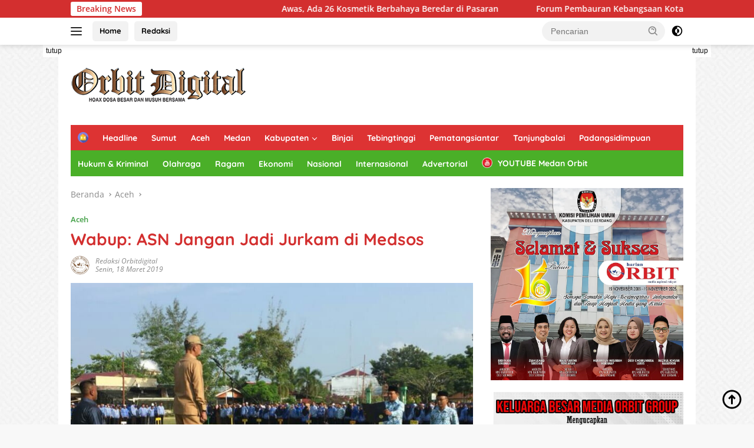

--- FILE ---
content_type: text/html; charset=UTF-8
request_url: https://orbitdigitaldaily.com/wabup-asn-jangan-jadi-jurkam-di-medsos/
body_size: 34932
content:
<!doctype html><html lang="id"><head><script data-no-optimize="1">var litespeed_docref=sessionStorage.getItem("litespeed_docref");litespeed_docref&&(Object.defineProperty(document,"referrer",{get:function(){return litespeed_docref}}),sessionStorage.removeItem("litespeed_docref"));</script> <meta name="google-site-verification" content="8waH9nB3U2pZkg6UQL6EwHv5kJ0hShzCb3jMQ0FaB4E" />
 <script src="https://orbitdigitaldaily.com/wp-content/litespeed/localres/aHR0cHM6Ly93d3cuZ29vZ2xldGFnbWFuYWdlci5jb20vZ3RhZy9qcw==?id=G-J8C9XPJBRN" defer data-deferred="1"></script> <script src="[data-uri]" defer></script> <meta charset="UTF-8"><meta name="viewport" content="width=device-width, initial-scale=1"><link rel="profile" href="https://gmpg.org/xfn/11"><meta name='robots' content='index, follow, max-image-preview:large, max-snippet:-1, max-video-preview:-1' /><title>Wabup: ASN Jangan Jadi Jurkam di Medsos - Orbitdigitaldaily</title><meta name="description" content="Singkil-ORBIT: Wakil Bupati Aceh Singkil H Sazali mengingatkan kepada seluruh Aparatur Sipil Negara (ASN) agar tetap menjaga netralitas menjelang hari" /><link rel="canonical" href="https://orbitdigitaldaily.com/wabup-asn-jangan-jadi-jurkam-di-medsos/" /><meta property="og:locale" content="id_ID" /><meta property="og:type" content="article" /><meta property="og:title" content="Wabup: ASN Jangan Jadi Jurkam di Medsos - Orbitdigitaldaily" /><meta property="og:description" content="Singkil-ORBIT: Wakil Bupati Aceh Singkil H Sazali mengingatkan kepada seluruh Aparatur Sipil Negara (ASN) agar tetap menjaga netralitas menjelang hari" /><meta property="og:url" content="https://orbitdigitaldaily.com/wabup-asn-jangan-jadi-jurkam-di-medsos/" /><meta property="og:site_name" content="Orbitdigitaldaily" /><meta property="article:published_time" content="2019-03-18T10:09:37+00:00" /><meta property="article:modified_time" content="2019-05-16T13:16:51+00:00" /><meta property="og:image" content="https://orbitdigitaldaily.com/wp-content/uploads/2019/03/IMG_20190318_170205.jpg" /><meta property="og:image:width" content="773" /><meta property="og:image:height" content="533" /><meta property="og:image:type" content="image/jpeg" /><meta name="author" content="Redaksi Orbitdigital" /><meta name="twitter:card" content="summary_large_image" /><meta name="twitter:label1" content="Ditulis oleh" /><meta name="twitter:data1" content="Redaksi Orbitdigital" /><meta name="twitter:label2" content="Estimasi waktu membaca" /><meta name="twitter:data2" content="1 menit" /> <script type="application/ld+json" class="yoast-schema-graph">{"@context":"https://schema.org","@graph":[{"@type":"Article","@id":"https://orbitdigitaldaily.com/wabup-asn-jangan-jadi-jurkam-di-medsos/#article","isPartOf":{"@id":"https://orbitdigitaldaily.com/wabup-asn-jangan-jadi-jurkam-di-medsos/"},"author":{"name":"Redaksi Orbitdigital","@id":"https://orbitdigitaldaily.com/#/schema/person/60e926f0a3d504831e2f664b54a58089"},"headline":"Wabup: ASN Jangan Jadi Jurkam di Medsos","datePublished":"2019-03-18T10:09:37+00:00","dateModified":"2019-05-16T13:16:51+00:00","mainEntityOfPage":{"@id":"https://orbitdigitaldaily.com/wabup-asn-jangan-jadi-jurkam-di-medsos/"},"wordCount":199,"publisher":{"@id":"https://orbitdigitaldaily.com/#organization"},"image":{"@id":"https://orbitdigitaldaily.com/wabup-asn-jangan-jadi-jurkam-di-medsos/#primaryimage"},"thumbnailUrl":"https://orbitdigitaldaily.com/wp-content/uploads/2019/03/IMG_20190318_170205.jpg","articleSection":["Aceh"],"inLanguage":"id"},{"@type":"WebPage","@id":"https://orbitdigitaldaily.com/wabup-asn-jangan-jadi-jurkam-di-medsos/","url":"https://orbitdigitaldaily.com/wabup-asn-jangan-jadi-jurkam-di-medsos/","name":"Wabup: ASN Jangan Jadi Jurkam di Medsos - Orbitdigitaldaily","isPartOf":{"@id":"https://orbitdigitaldaily.com/#website"},"primaryImageOfPage":{"@id":"https://orbitdigitaldaily.com/wabup-asn-jangan-jadi-jurkam-di-medsos/#primaryimage"},"image":{"@id":"https://orbitdigitaldaily.com/wabup-asn-jangan-jadi-jurkam-di-medsos/#primaryimage"},"thumbnailUrl":"https://orbitdigitaldaily.com/wp-content/uploads/2019/03/IMG_20190318_170205.jpg","datePublished":"2019-03-18T10:09:37+00:00","dateModified":"2019-05-16T13:16:51+00:00","description":"Singkil-ORBIT: Wakil Bupati Aceh Singkil H Sazali mengingatkan kepada seluruh Aparatur Sipil Negara (ASN) agar tetap menjaga netralitas menjelang hari","breadcrumb":{"@id":"https://orbitdigitaldaily.com/wabup-asn-jangan-jadi-jurkam-di-medsos/#breadcrumb"},"inLanguage":"id","potentialAction":[{"@type":"ReadAction","target":["https://orbitdigitaldaily.com/wabup-asn-jangan-jadi-jurkam-di-medsos/"]}]},{"@type":"ImageObject","inLanguage":"id","@id":"https://orbitdigitaldaily.com/wabup-asn-jangan-jadi-jurkam-di-medsos/#primaryimage","url":"https://orbitdigitaldaily.com/wp-content/uploads/2019/03/IMG_20190318_170205.jpg","contentUrl":"https://orbitdigitaldaily.com/wp-content/uploads/2019/03/IMG_20190318_170205.jpg","width":773,"height":533,"caption":"Para ASN saat mengikuti apel bersama di Lapangan Alun Alun Kantor Bupati, Senin (18/3). ORBIT/M Saleh"},{"@type":"BreadcrumbList","@id":"https://orbitdigitaldaily.com/wabup-asn-jangan-jadi-jurkam-di-medsos/#breadcrumb","itemListElement":[{"@type":"ListItem","position":1,"name":"Homepage","item":"https://orbitdigitaldaily.com/"},{"@type":"ListItem","position":2,"name":"Wabup: ASN Jangan Jadi Jurkam di Medsos"}]},{"@type":"WebSite","@id":"https://orbitdigitaldaily.com/#website","url":"https://orbitdigitaldaily.com/","name":"Orbitdigitaldaily","description":"Hoax Dosa Besar &amp; Musuh Bersama","publisher":{"@id":"https://orbitdigitaldaily.com/#organization"},"potentialAction":[{"@type":"SearchAction","target":{"@type":"EntryPoint","urlTemplate":"https://orbitdigitaldaily.com/?s={search_term_string}"},"query-input":{"@type":"PropertyValueSpecification","valueRequired":true,"valueName":"search_term_string"}}],"inLanguage":"id"},{"@type":"Organization","@id":"https://orbitdigitaldaily.com/#organization","name":"Orbitdigitaldaily","alternateName":"Orbitdigitaldaily","url":"https://orbitdigitaldaily.com/","logo":{"@type":"ImageObject","inLanguage":"id","@id":"https://orbitdigitaldaily.com/#/schema/logo/image/","url":"https://orbitdigitaldaily.com/wp-content/uploads/2024/04/Logo-Orbitdigitaldaily-512px.png","contentUrl":"https://orbitdigitaldaily.com/wp-content/uploads/2024/04/Logo-Orbitdigitaldaily-512px.png","width":512,"height":512,"caption":"Orbitdigitaldaily"},"image":{"@id":"https://orbitdigitaldaily.com/#/schema/logo/image/"}},{"@type":"Person","@id":"https://orbitdigitaldaily.com/#/schema/person/60e926f0a3d504831e2f664b54a58089","name":"Redaksi Orbitdigital","image":{"@type":"ImageObject","inLanguage":"id","@id":"https://orbitdigitaldaily.com/#/schema/person/image/","url":"https://orbitdigitaldaily.com/wp-content/litespeed/avatar/46410934e574b29cf3a4d4e37690019c.jpg?ver=1768483690","contentUrl":"https://orbitdigitaldaily.com/wp-content/litespeed/avatar/46410934e574b29cf3a4d4e37690019c.jpg?ver=1768483690","caption":"Redaksi Orbitdigital"}}]}</script> <link rel='dns-prefetch' href='//fonts.googleapis.com' /><link rel='dns-prefetch' href='//ajax.googleapis.com' /><link rel='dns-prefetch' href='//connect.facebook.net' /><link rel='dns-prefetch' href='//www.googletagmanager.com' /><link rel='dns-prefetch' href='//maps.googleapis.com' /><link rel='dns-prefetch' href='//maps.gstatic.com' /><link rel='dns-prefetch' href='//fonts.gstatic.com' /><link rel='dns-prefetch' href='//apis.google.com' /><link rel='dns-prefetch' href='//google-analytics.com' /><link rel='dns-prefetch' href='//www.google-analytics.com' /><link rel='dns-prefetch' href='//cdn.quic.cloud' /><link rel="alternate" type="application/rss+xml" title="Orbitdigitaldaily &raquo; Feed" href="https://orbitdigitaldaily.com/feed/" /><link rel="alternate" type="application/rss+xml" title="Orbitdigitaldaily &raquo; Umpan Komentar" href="https://orbitdigitaldaily.com/comments/feed/" /><link rel="alternate" title="oEmbed (JSON)" type="application/json+oembed" href="https://orbitdigitaldaily.com/wp-json/oembed/1.0/embed?url=https%3A%2F%2Forbitdigitaldaily.com%2Fwabup-asn-jangan-jadi-jurkam-di-medsos%2F" /><link rel="alternate" title="oEmbed (XML)" type="text/xml+oembed" href="https://orbitdigitaldaily.com/wp-json/oembed/1.0/embed?url=https%3A%2F%2Forbitdigitaldaily.com%2Fwabup-asn-jangan-jadi-jurkam-di-medsos%2F&#038;format=xml" /><style id="litespeed-ccss">.menu-item img._mi{display:inline-block;vertical-align:middle}.menu-item img._before{margin-right:.5em}.visuallyhidden{overflow:hidden;clip:rect(0 0 0 0);position:absolute;width:1px;height:1px;margin:-1px;padding:0;border:0}:root{--wp-block-synced-color:#7a00df;--wp-block-synced-color--rgb:122,0,223;--wp-bound-block-color:var(--wp-block-synced-color);--wp-editor-canvas-background:#ddd;--wp-admin-theme-color:#007cba;--wp-admin-theme-color--rgb:0,124,186;--wp-admin-theme-color-darker-10:#006ba1;--wp-admin-theme-color-darker-10--rgb:0,107,160.5;--wp-admin-theme-color-darker-20:#005a87;--wp-admin-theme-color-darker-20--rgb:0,90,135;--wp-admin-border-width-focus:2px}:root{--wp--preset--font-size--normal:16px;--wp--preset--font-size--huge:42px}.screen-reader-text{border:0;clip-path:inset(50%);height:1px;margin:-1px;overflow:hidden;padding:0;position:absolute;width:1px;word-wrap:normal!important}:where(figure){margin:0 0 1em}:root{--wp--preset--aspect-ratio--square:1;--wp--preset--aspect-ratio--4-3:4/3;--wp--preset--aspect-ratio--3-4:3/4;--wp--preset--aspect-ratio--3-2:3/2;--wp--preset--aspect-ratio--2-3:2/3;--wp--preset--aspect-ratio--16-9:16/9;--wp--preset--aspect-ratio--9-16:9/16;--wp--preset--color--black:#000000;--wp--preset--color--cyan-bluish-gray:#abb8c3;--wp--preset--color--white:#ffffff;--wp--preset--color--pale-pink:#f78da7;--wp--preset--color--vivid-red:#cf2e2e;--wp--preset--color--luminous-vivid-orange:#ff6900;--wp--preset--color--luminous-vivid-amber:#fcb900;--wp--preset--color--light-green-cyan:#7bdcb5;--wp--preset--color--vivid-green-cyan:#00d084;--wp--preset--color--pale-cyan-blue:#8ed1fc;--wp--preset--color--vivid-cyan-blue:#0693e3;--wp--preset--color--vivid-purple:#9b51e0;--wp--preset--gradient--vivid-cyan-blue-to-vivid-purple:linear-gradient(135deg,rgb(6,147,227) 0%,rgb(155,81,224) 100%);--wp--preset--gradient--light-green-cyan-to-vivid-green-cyan:linear-gradient(135deg,rgb(122,220,180) 0%,rgb(0,208,130) 100%);--wp--preset--gradient--luminous-vivid-amber-to-luminous-vivid-orange:linear-gradient(135deg,rgb(252,185,0) 0%,rgb(255,105,0) 100%);--wp--preset--gradient--luminous-vivid-orange-to-vivid-red:linear-gradient(135deg,rgb(255,105,0) 0%,rgb(207,46,46) 100%);--wp--preset--gradient--very-light-gray-to-cyan-bluish-gray:linear-gradient(135deg,rgb(238,238,238) 0%,rgb(169,184,195) 100%);--wp--preset--gradient--cool-to-warm-spectrum:linear-gradient(135deg,rgb(74,234,220) 0%,rgb(151,120,209) 20%,rgb(207,42,186) 40%,rgb(238,44,130) 60%,rgb(251,105,98) 80%,rgb(254,248,76) 100%);--wp--preset--gradient--blush-light-purple:linear-gradient(135deg,rgb(255,206,236) 0%,rgb(152,150,240) 100%);--wp--preset--gradient--blush-bordeaux:linear-gradient(135deg,rgb(254,205,165) 0%,rgb(254,45,45) 50%,rgb(107,0,62) 100%);--wp--preset--gradient--luminous-dusk:linear-gradient(135deg,rgb(255,203,112) 0%,rgb(199,81,192) 50%,rgb(65,88,208) 100%);--wp--preset--gradient--pale-ocean:linear-gradient(135deg,rgb(255,245,203) 0%,rgb(182,227,212) 50%,rgb(51,167,181) 100%);--wp--preset--gradient--electric-grass:linear-gradient(135deg,rgb(202,248,128) 0%,rgb(113,206,126) 100%);--wp--preset--gradient--midnight:linear-gradient(135deg,rgb(2,3,129) 0%,rgb(40,116,252) 100%);--wp--preset--font-size--small:13px;--wp--preset--font-size--medium:20px;--wp--preset--font-size--large:36px;--wp--preset--font-size--x-large:42px;--wp--preset--spacing--20:0.44rem;--wp--preset--spacing--30:0.67rem;--wp--preset--spacing--40:1rem;--wp--preset--spacing--50:1.5rem;--wp--preset--spacing--60:2.25rem;--wp--preset--spacing--70:3.38rem;--wp--preset--spacing--80:5.06rem;--wp--preset--shadow--natural:6px 6px 9px rgba(0, 0, 0, 0.2);--wp--preset--shadow--deep:12px 12px 50px rgba(0, 0, 0, 0.4);--wp--preset--shadow--sharp:6px 6px 0px rgba(0, 0, 0, 0.2);--wp--preset--shadow--outlined:6px 6px 0px -3px rgb(255, 255, 255), 6px 6px rgb(0, 0, 0);--wp--preset--shadow--crisp:6px 6px 0px rgb(0, 0, 0)}body{--font-reguler:400;--font-bold:600;--background-color:#f8f8f8;--scheme-color:#d32f2f;--secondscheme-color:#43a047;--bigheadline-color:#f1c40f;--main-color:#000000;--link-color-body:#000000;--hoverlink-color-body:#d32f2f;--border-color:#dddddd;--header-bgcolor:#ffffff;--topnav-color:#222222;--mainmenu-bgcolor:#d32f2f;--mainmenu-color:#ffffff;--mainmenu-hovercolor:#f1c40f;--secondmenu-bgcolor:#e53935;--secondmenu-color:#000000;--secondmenu-hovercolor:#d32f2f;--content-bgcolor:#ffffff;--content-greycolor:#888888;--button-bgcolor:#43a047;--button-color:#ffffff;--footer-bgcolor:#f0f0f0;--footer-color:#888888;--footer-linkcolor:#888888;--footer-hover-linkcolor:#888888;--greybody-bgcolor:#efefef;--rgbacolor:var(--rgbacolor, rgba(0, 0, 0, 0.05));--btn-prev:url(data:image/svg+xml,%3Csvg%20xmlns%3D%22http%3A%2F%2Fwww.w3.org%2F2000%2Fsvg%22%20xmlns%3Axlink%3D%22http%3A%2F%2Fwww.w3.org%2F1999%2Fxlink%22%20width%3D%221em%22%20height%3D%221em%22%20preserveAspectRatio%3D%22xMidYMid%20meet%22%20viewBox%3D%220%200%2024%2024%22%3E%3Cg%20fill%3D%22none%22%20stroke%3D%22%23111%22%20stroke-width%3D%222%22%20stroke-linecap%3D%22round%22%20stroke-linejoin%3D%22round%22%3E%3Cpath%20d%3D%22M19%2012H5%22%2F%3E%3Cpath%20d%3D%22M12%2019l-7-7l7-7%22%2F%3E%3C%2Fg%3E%3C%2Fsvg%3E);--btn-next:url(data:image/svg+xml,%3Csvg%20xmlns%3D%22http%3A%2F%2Fwww.w3.org%2F2000%2Fsvg%22%20xmlns%3Axlink%3D%22http%3A%2F%2Fwww.w3.org%2F1999%2Fxlink%22%20width%3D%221em%22%20height%3D%221em%22%20preserveAspectRatio%3D%22xMidYMid%20meet%22%20viewBox%3D%220%200%2024%2024%22%3E%3Cg%20fill%3D%22none%22%20stroke%3D%22%23111%22%20stroke-width%3D%222%22%20stroke-linecap%3D%22round%22%20stroke-linejoin%3D%22round%22%3E%3Cpath%20d%3D%22M5%2012h14%22%2F%3E%3Cpath%20d%3D%22M12%205l7%207l-7%207%22%2F%3E%3C%2Fg%3E%3C%2Fsvg%3E)}html{line-height:1.15}body{margin:0}main{display:block}h1{font-size:2em;margin:.67em 0}a{background-color:#fff0}strong{font-weight:var(--font-bold,700)}img{border-style:none}button,input{font-family:inherit;font-size:100%;line-height:1.15;margin:0}button,input{overflow:visible}button{text-transform:none}[type="submit"],button{-webkit-appearance:button;appearance:button}[type="submit"]::-moz-focus-inner,button::-moz-focus-inner{border-style:none;padding:0}[type="submit"]:-moz-focusring,button:-moz-focusring{outline:1px dotted ButtonText}::-webkit-file-upload-button{-webkit-appearance:button;font:inherit}img._mi{color:var(--content-greycolor,#888888);font-size:22px;width:22px;height:22px;vertical-align:-0.25em!important;line-height:1;margin-top:0}.menu-item img._mi{font-size:18px;width:18px;height:18px;vertical-align:-0.15em!important}.gmr-sidemenu{display:none!important}*,*::before,*::after{box-sizing:border-box}html{box-sizing:border-box}body,button,input{word-wrap:break-word;text-rendering:optimizeLegibility;-webkit-font-smoothing:antialiased;font-family:sans-serif;line-height:1.6;font-size:14px}h1{clear:both;margin-top:0;margin-bottom:10px;line-height:1.3;hyphens:auto}h1{font-size:24px}p{margin-top:0;margin-bottom:20px;word-wrap:break-word}ins{text-decoration:underline}svg{display:inline-block;height:auto;max-width:100%}body{background-color:var(--background-color,#f8f8f8);color:var(--main-color,#000000);font-weight:var(--font-reguler,400)}ul{margin:0 0 1.5em 0}ul{list-style:disc}li>ul{margin-bottom:0;margin-left:0}img{vertical-align:middle;height:auto;max-width:100%}figure{margin:1em 0}a{text-decoration:none;color:var(--link-color-body,#000000)}button{border:none!important;border-radius:3px;padding:8px 15px;font-size:14px;background-color:var(--button-bgcolor,#43a047);color:var(--button-color,#ffffff);overflow:visible;position:relative;outline:none;left:auto;display:inline-block}input[type="text"]{outline:none;font-size:14px;color:var(--content-greycolor,#888888);background-color:var(--content-bgcolor,#ffffff);border:1px solid var(--border-color,#cccccc);border-radius:3px;padding:7px 15px}.img-cicle{border-radius:50%}.list-table{width:100%;display:table;position:relative}.table-row{display:table-row}.table-cell{display:table-cell;vertical-align:middle;height:100%}.list-flex{display:flex;align-items:center}.row-flex{display:inline-flex}.table-row{display:table-row}.table-cell{display:table-cell;vertical-align:middle;height:100%}.clearfix:before,.clearfix:after,.container:before,.container:after,.row:before,.row:after{content:" ";display:table}.clearfix:after,.container:after,.row:after{clear:both}.site-branding{justify-content:space-between;display:flex;align-items:center;flex-wrap:wrap}.gmr-banner-logo{width:728px}@media (max-width:1200px){.gmr-logo{max-width:170px}}@media (max-width:992px){.gmr-logo,.gmr-banner-logo{width:100%;margin-top:20px;text-align:center}}.gmr-topnavwrap{width:100%;background-color:var(--header-bgcolor,#ffffff);box-shadow:0 0 10px 0 rgb(0 0 0/.2);z-index:9999;position:sticky;right:0;left:0;top:0;margin:0 auto}.gmr-topnavwrap .row-flex.gmr-navright{margin-left:auto;max-width:250px}.gmr-topnavwrap .row-flex #gmr-responsive-menu,.gmr-topnavwrap .row-flex .gmr-searchform{height:34px;margin:6px 0;position:relative;color:var(--topnav-color,#222222)}.gmr-topnavwrap .row-flex .gmr-searchform{max-width:330px;display:block}.gmr-topnavwrap .row-flex .gmr-searchform input{outline:none;text-align:left;width:100%;background:none;margin:0;height:34px;background-color:var(--rgbacolor,rgb(0 0 0 / .05));border:none!important;padding:7px 40px 7px 15px;-webkit-box-sizing:border-box;-moz-box-sizing:border-box;box-sizing:border-box;border-radius:20px}.gmr-topnavwrap .row-flex .gmr-searchform button{position:absolute;right:0;top:0;border:none;outline:none;background-color:#fff0;padding:5px 10px;border-radius:15px;color:var(--content-greycolor,#888888)}.gmr-topnavwrap .row-flex .gmr-searchform button svg{width:20px;height:20px;line-height:20px;vertical-align:-.4em;padding:0}.topnav-button{padding:5px 12px;display:inline-flex;margin:6px 0 6px 10px;text-decoration:none;font-size:13px;line-height:1.7;text-align:center;-webkit-box-sizing:content-box;-moz-box-sizing:content-box;box-sizing:content-box;background-color:var(--rgbacolor,rgb(0 0 0 / .05));border-radius:5px}#search-menu-button,.topnav-button.darkmode-button{padding:5px 0;margin:6px 0 6px 10px;background-color:transparent!important}#search-menu-button svg,.darkmode-button svg{height:23px;width:23px;line-height:13px;vertical-align:-.525em;padding:0}.gmr-search-btn{display:none}@media (max-width:992px){.gmr-search-btn{display:inline-block;position:relative}}.gmr-search-btn .search-dropdown{display:none;position:absolute;top:auto;right:0;max-width:300px;width:220px;background-color:var(--content-bgcolor,#ffffff);padding:5px 10px;border-radius:3px;box-shadow:0 0 32px rgb(0 0 0/.2)}.container{margin-right:auto;margin-left:auto;padding-left:15px;padding-right:15px}@media (min-width:768px){.container{max-width:728px}}@media (min-width:992px){.container{max-width:952px}}@media (min-width:1200px){.container{max-width:1070px}}.row{margin-left:-15px;margin-right:-15px;display:flex;flex-wrap:wrap;align-items:flex-start}.col-md-4,.col-md-8{position:relative;min-height:1px;padding-left:15px;padding-right:15px;width:100%}@media (min-width:992px){.col-md-8{flex:0 0 auto;width:66.66666667%}.col-md-4{flex:0 0 auto;width:33.33333333%}}@media (min-width:1200px){.col-md-8{flex:0 0 auto;width:66.66666667%}.col-md-4{flex:0 0 auto;width:33.33333333%}}.site{margin:0 auto 0;background-color:var(--content-bgcolor,#ffffff)}.gmr-box-layout .site{max-width:1082px}h1.entry-title{font-size:28px;color:var(--scheme-color,#d32f2f)}@media (max-width:992px){h1.entry-title{font-size:24px}}.site-header{padding:20px 0 20px}@media (max-width:992px){.site-header{padding:0 0 0}}.close-topnavmenu-wrap{display:none!important}.breadcrumbs{font-size:14px;color:var(--content-greycolor,#888888)}.breadcrumbs a{color:var(--content-greycolor,#888888)}.breadcrumbs .separator{display:inline-block;position:relative;margin-left:3px;margin-right:3px;margin-top:-2px;top:auto;bottom:auto;vertical-align:middle;content:" ";border-bottom:1px solid var(--content-greycolor,#888888);border-right:1px solid var(--content-greycolor,#888888);-webkit-transform:rotate(45deg);-ms-transform:rotate(-45deg);transform:rotate(-45deg);height:4px;width:4px}.breadcrumbs .last-cl{display:none!important}.gmr-mainmenu{margin:0;padding:0;display:block;z-index:99;background-color:var(--secondmenu-bgcolor,#e53935)}#primary-menu{background-color:var(--mainmenu-bgcolor,#d32f2f)}.gmr-mainmenu-wrap{position:relative}.gmr-mainmenu ul{list-style:none}.gmr-mainmenu ul,.gmr-mainmenu ul .sub-menu{margin:0 auto;padding:0;z-index:999}.gmr-mainmenu ul>li{display:inline-block;position:relative}.gmr-mainmenu ul .sub-menu li{display:block;position:relative;margin-right:0}.gmr-mainmenu ul>li>a{position:relative;display:block;padding:12px 12px;font-size:14px;line-height:1.3;text-decoration:none!important;color:var(--mainmenu-color,#ffffff)}.gmr-mainmenu ul#secondary-menu>li>a{color:var(--secondmenu-color,#000000)}.gmr-mainmenu ul>li.menu-item-has-children>a:after{display:inline-block;position:relative;margin-left:6px;margin-right:3px;margin-top:-3px;top:auto;bottom:auto;vertical-align:middle;content:" ";border-bottom:1px solid var(--mainmenu-color,#ffffff);border-right:1px solid var(--mainmenu-color,#ffffff);-webkit-transform-origin:66% 66%;-ms-transform-origin:66% 66%;transform-origin:66% 66%;-webkit-transform:rotate(45deg);-ms-transform:rotate(45deg);transform:rotate(45deg);height:6px;width:6px}.gmr-mainmenu ul .sub-menu{left:0;padding:0;position:absolute;top:120%;width:220px;z-index:999;opacity:0;display:none;background-color:var(--mainmenu-bgcolor,#d32f2f)}.gmr-mainmenu ul>li.col-2>.sub-menu{width:350px}.gmr-mainmenu ul>li.col-2>.sub-menu>li{width:50%;float:left;display:inline}.gmr-mainmenu ul li.col-2>.sub-menu{padding:10px}.gmr-mainmenu ul .sub-menu a{display:block;width:100%;line-height:15px;font-size:13px;letter-spacing:0;padding:10px 12px!important;text-align:left;color:var(--mainmenu-color,#ffffff);text-transform:none!important}.gmr-mainmenu ul .sub-menu li{float:none}#gmr-responsive-menu{height:34px;display:inline-flex;flex-wrap:nowrap;align-items:center;max-width:100px}#gmr-responsive-menu div.ktz-i-wrap{width:27px;height:27px;display:block;position:relative;border-radius:50%}#gmr-responsive-menu span.ktz-i{display:block;position:absolute;height:2px;left:0;background:var(--topnav-color,#222222);border-radius:9px;opacity:1;-webkit-transform:rotate(0deg);-moz-transform:rotate(0deg);-o-transform:rotate(0deg);transform:rotate(0deg);width:19px}#gmr-responsive-menu span:nth-child(1){top:6px}#gmr-responsive-menu span:nth-child(2){top:12px}#gmr-responsive-menu span:nth-child(3){top:18px}.gmr-logo-mobile{display:none}.gmr-logo-mobile img{max-height:34px;width:auto;display:inline-block;max-width:200px;margin-left:5px}.gmr-table-search{margin-left:10px}@media (max-width:992px){#gmr-responsive-menu{max-width:36px}.gmr-logo-mobile{display:inline-flex;flex-wrap:nowrap;align-items:center;vertical-align:top;height:34px;margin:6px 0 6px 5px}.gmr-logo,.nomobile,.gmr-table-search,.gmr-mainmenu{display:none}}.gmr-content{position:relative;padding-top:20px;padding-bottom:20px}article{position:relative;display:block;width:100%}.post-thumbnail{position:relative}.post{word-wrap:break-word}.site-main,article.post{margin-bottom:30px}.entry-header-single{margin-top:20px}.content-single .post-thumbnail{text-align:center}.content-single .post-thumbnail img{width:100%}.updated:not(.published){display:none}.meta-content{font-size:12px;line-height:14px;color:var(--content-greycolor,#888888);text-transform:capitalize;font-style:italic}.meta-content a{color:var(--content-greycolor,#888888)}.gmr-meta-topic{margin-bottom:5px;display:-webkit-box;-webkit-line-clamp:1;-webkit-box-orient:vertical;overflow:hidden;text-overflow:ellipsis}.gmr-meta-topic a{color:var(--secondscheme-color,#43a047)}.wp-caption-text{color:var(--content-greycolor,#888888);font-size:12px;line-height:1.3;text-align:left;margin:.8075em 0}figcaption{line-height:1.3}.screen-reader-text{border:0;clip:rect(1px,1px,1px,1px);clip-path:inset(50%);height:1px;margin:-1px;overflow:hidden;padding:0;position:absolute!important;width:1px;word-wrap:normal!important}.widget{margin:0 0 30px;position:relative}.cat-links-content{border-radius:15px;display:inline-block;font-size:13px}.gmr-gravatar-metasingle{width:42px}.gmr-ontop{position:fixed;bottom:10px;right:20px;font-size:35px;z-index:9999}.gmr-ontop path{fill:var(--link-color-body,#000000)}.gmr-floatbanner{position:relative;z-index:998}.gmr-floatbanner-left{left:50%;margin-left:-830px;position:fixed;overflow:hidden;top:auto;width:300px}.gmr-floatbanner-right{right:50%;margin-right:-830px;position:fixed;overflow:hidden;top:auto;width:300px}@media (max-width:1200px){.gmr-floatbanner-left{margin-left:-780px}.gmr-floatbanner-right{margin-right:-780px}}.inner-floatleft{float:right}.inner-floatright{float:left}.gmr-floatbanner button{text-align:center;font-size:12px;padding:1px 5px;margin:0;background-color:#fff;border-radius:0!important;border:none;color:#111111!important;z-index:9}.inner-floatleft button{position:absolute;right:0}.inner-floatright button{position:absolute;left:0}@media (max-width:991px){.gmr-floatbanner-left,.gmr-floatbanner-right{display:none!important}}@media (min-width:992px){.pos-sticky{position:sticky;position:-webkit-sticky;top:46px}}.gmr-topnotification{padding-top:3px;padding-bottom:3px;width:100%;color:#fff;line-height:18px;font-size:14px;font-weight:700;background-color:var(--scheme-color,#d32f2f);overflow:hidden}.text-marquee{background-color:#fff;z-index:1;padding:3px 10px;border-radius:3px;color:var(--scheme-color,#d32f2f);white-space:nowrap}.gmr-topnotification a{color:#ffffff!important}.gmr-topnotification a.gmr-recent-marquee{margin-right:60px;display:inline-block}.wrap-marquee{max-width:100%;overflow:hidden;white-space:nowrap}.gmr-topnotification div.marquee{padding:3px 10px;padding-left:100%;animation:marquee 35s linear infinite;-moz-animation:marquee 35s linear infinite;-webkit-animation:marquee 35s linear infinite}@keyframes marquee{0%{transform:translate(0,0)}100%{transform:translate(-100%,0)}}h1,.gmr-mainmenu ul>li>a,.heading-text{font-family:Quicksand}h1,.gmr-mainmenu ul>li>a,.heading-text{font-weight:700}h1 strong{font-weight:700}body{font-family:Open Sans;--font-reguler:400;--font-bold:600;--background-color:#f8f8f8;--main-color:#000000;--link-color-body:#000000;--hoverlink-color-body:#D32F2F;--border-color:#cccccc;--button-bgcolor:#43A047;--button-color:#ffffff;--header-bgcolor:#ffffff;--topnav-color:#222222;--bigheadline-color:#f1c40f;--mainmenu-color:#ffffff;--mainmenu-hovercolor:#f1c40f;--secondmenu-bgcolor:#4aaf28;--secondmenu-color:#ffffff;--secondmenu-hovercolor:#f1c40f;--content-bgcolor:#ffffff;--content-greycolor:#888888;--greybody-bgcolor:#efefef;--footer-bgcolor:#f0f0f0;--footer-color:#666666;--footer-linkcolor:#666666;--footer-hover-linkcolor:#dd0000}body{--scheme-color:#D32F2F;--secondscheme-color:#43A047;--mainmenu-bgcolor:#dd3333}body.custom-background{background-image:url(https://orbitdigitaldaily.com/wp-content/uploads/2023/12/background-1.png);background-position:left top;background-size:auto;background-repeat:repeat;background-attachment:scroll}.desktop-leaderboard{display:none}@media (min-width:800px){.desktop-leaderboard{width:728px;height:90px;display:inline-block}}</style><link rel="preload" data-asynced="1" data-optimized="2" as="style" onload="this.onload=null;this.rel='stylesheet'" href="https://orbitdigitaldaily.com/wp-content/litespeed/css/caca87590591f61815d209ebc07d47a7.css?ver=814ea" /><script src="[data-uri]" defer></script> <link rel="https://api.w.org/" href="https://orbitdigitaldaily.com/wp-json/" /><link rel="alternate" title="JSON" type="application/json" href="https://orbitdigitaldaily.com/wp-json/wp/v2/posts/24223" /><link rel="EditURI" type="application/rsd+xml" title="RSD" href="https://orbitdigitaldaily.com/xmlrpc.php?rsd" /><meta name="generator" content="WordPress 6.9" /><link rel='shortlink' href='https://orbitdigitaldaily.com/?p=24223' /><link rel="icon" href="https://orbitdigitaldaily.com/wp-content/uploads/2024/04/Logo-Orbitdigitaldaily-512px.png" sizes="32x32" /><link rel="icon" href="https://orbitdigitaldaily.com/wp-content/uploads/2024/04/Logo-Orbitdigitaldaily-512px.png" sizes="192x192" /><link rel="apple-touch-icon" href="https://orbitdigitaldaily.com/wp-content/uploads/2024/04/Logo-Orbitdigitaldaily-512px.png" /><meta name="msapplication-TileImage" content="https://orbitdigitaldaily.com/wp-content/uploads/2024/04/Logo-Orbitdigitaldaily-512px.png" /></head><body class="wp-singular post-template-default single single-post postid-24223 single-format-standard custom-background wp-custom-logo wp-embed-responsive wp-theme-wpberita idtheme kentooz gmr-box-layout">
<a class="skip-link screen-reader-text" href="#primary">Langsung ke konten</a><div id="topnavwrap" class="gmr-topnavwrap clearfix"><div class="gmr-topnotification"><div class="container"><div class="list-flex"><div class="row-flex"><div class="text-marquee">Breaking News</div></div><div class="row-flex wrap-marquee"><div class="marquee">				<a href="https://orbitdigitaldaily.com/awas-ada-26-kosmetik-berbahaya-beredar-di-pasaran/" class="gmr-recent-marquee" title="Awas, Ada 26 Kosmetik Berbahaya Beredar di Pasaran">Awas, Ada 26 Kosmetik Berbahaya Beredar di Pasaran</a>
<a href="https://orbitdigitaldaily.com/forum-pembauran-kebangsaan-kota-binjai-silaturahmi-dengan-kapolres-yang-baru/" class="gmr-recent-marquee" title="Forum Pembauran Kebangsaan Kota Binjai Silaturahmi dengan Kapolres yang Baru">Forum Pembauran Kebangsaan Kota Binjai Silaturahmi dengan Kapolres yang Baru</a>
<a href="https://orbitdigitaldaily.com/polisi-ciduk-2-dari-6-diduga-pelaku-penganiayaan-di-langkat/" class="gmr-recent-marquee" title="Polisi Ciduk 2 dari 6 Diduga Pelaku Penganiayaan di Langkat">Polisi Ciduk 2 dari 6 Diduga Pelaku Penganiayaan di Langkat</a>
<a href="https://orbitdigitaldaily.com/tunjukkan-hasil-pembinaan-lapas-kelas-iib-blangpidie-panen-singkong/" class="gmr-recent-marquee" title="Tunjukkan Hasil Pembinaan, Lapas Kelas IIB Blangpidie Panen Singkong">Tunjukkan Hasil Pembinaan, Lapas Kelas IIB Blangpidie Panen Singkong</a>
<a href="https://orbitdigitaldaily.com/kadis-sosial-dan-p3a-madina-minta-klarifikasi-kades-malintang-julu-terkait-dugaan-kutipan-blts-kesra/" class="gmr-recent-marquee" title="Kadis Sosial dan P3A Madina Minta Klarifikasi Kades Malintang Julu Terkait Dugaan Kutipan BLTS Kesra">Kadis Sosial dan P3A Madina Minta Klarifikasi Kades Malintang Julu Terkait Dugaan Kutipan BLTS Kesra</a></div></div></div></div></div><div class="container"><div class="list-flex"><div class="row-flex gmr-navleft">
<a id="gmr-responsive-menu" title="Menu" href="#menus" rel="nofollow"><div class="ktz-i-wrap"><span class="ktz-i"></span><span class="ktz-i"></span><span class="ktz-i"></span></div></a><div class="gmr-logo-mobile"><a class="custom-logo-link" href="https://orbitdigitaldaily.com/" title="Orbitdigitaldaily" rel="home"><img class="custom-logo" src="https://orbitdigitaldaily.com/wp-content/uploads/2022/11/cropped-Orbitdigital300px.png" width="300" height="61" alt="Orbitdigitaldaily" loading="lazy" /></a></div><a href="https://orbitdigitaldaily.com/" class="topnav-button second-topnav-btn nomobile heading-text" title="Home">Home</a><a href="https://orbitdigitaldaily.com/redaksi/" class="topnav-button nomobile heading-text" title="Redaksi">Redaksi</a></div><div class="row-flex gmr-navright"><div class="gmr-table-search"><form method="get" class="gmr-searchform searchform" action="https://orbitdigitaldaily.com/">
<input type="text" name="s" id="s" placeholder="Pencarian" />
<input type="hidden" name="post_type" value="post" />
<button type="submit" role="button" class="gmr-search-submit gmr-search-icon">
<svg xmlns="http://www.w3.org/2000/svg" aria-hidden="true" role="img" width="1em" height="1em" preserveAspectRatio="xMidYMid meet" viewBox="0 0 24 24"><path fill="currentColor" d="M10 18a7.952 7.952 0 0 0 4.897-1.688l4.396 4.396l1.414-1.414l-4.396-4.396A7.952 7.952 0 0 0 18 10c0-4.411-3.589-8-8-8s-8 3.589-8 8s3.589 8 8 8zm0-14c3.309 0 6 2.691 6 6s-2.691 6-6 6s-6-2.691-6-6s2.691-6 6-6z"/><path fill="currentColor" d="M11.412 8.586c.379.38.588.882.588 1.414h2a3.977 3.977 0 0 0-1.174-2.828c-1.514-1.512-4.139-1.512-5.652 0l1.412 1.416c.76-.758 2.07-.756 2.826-.002z"/></svg>
</button></form></div>
<a class="darkmode-button topnav-button" title="Mode Gelap" href="#" rel="nofollow"><svg xmlns="http://www.w3.org/2000/svg" aria-hidden="true" role="img" width="1em" height="1em" preserveAspectRatio="xMidYMid meet" viewBox="0 0 24 24"><g fill="currentColor"><path d="M12 16a4 4 0 0 0 0-8v8Z"/><path fill-rule="evenodd" d="M12 2C6.477 2 2 6.477 2 12s4.477 10 10 10s10-4.477 10-10S17.523 2 12 2Zm0 2v4a4 4 0 1 0 0 8v4a8 8 0 1 0 0-16Z" clip-rule="evenodd"/></g></svg></a><div class="gmr-search-btn">
<a id="search-menu-button" class="topnav-button gmr-search-icon" title="Pencarian" href="#" rel="nofollow"><svg xmlns="http://www.w3.org/2000/svg" aria-hidden="true" role="img" width="1em" height="1em" preserveAspectRatio="xMidYMid meet" viewBox="0 0 24 24"><path fill="none" stroke="currentColor" stroke-linecap="round" stroke-width="2" d="m21 21l-4.486-4.494M19 10.5a8.5 8.5 0 1 1-17 0a8.5 8.5 0 0 1 17 0Z"/></svg></a><div id="search-dropdown-container" class="search-dropdown search"><form method="get" class="gmr-searchform searchform" action="https://orbitdigitaldaily.com/">
<input type="text" name="s" id="s" placeholder="Pencarian" />
<button type="submit" class="gmr-search-submit gmr-search-icon"><svg xmlns="http://www.w3.org/2000/svg" aria-hidden="true" role="img" width="1em" height="1em" preserveAspectRatio="xMidYMid meet" viewBox="0 0 24 24"><path fill="currentColor" d="M10 18a7.952 7.952 0 0 0 4.897-1.688l4.396 4.396l1.414-1.414l-4.396-4.396A7.952 7.952 0 0 0 18 10c0-4.411-3.589-8-8-8s-8 3.589-8 8s3.589 8 8 8zm0-14c3.309 0 6 2.691 6 6s-2.691 6-6 6s-6-2.691-6-6s2.691-6 6-6z"/><path fill="currentColor" d="M11.412 8.586c.379.38.588.882.588 1.414h2a3.977 3.977 0 0 0-1.174-2.828c-1.514-1.512-4.139-1.512-5.652 0l1.412 1.416c.76-.758 2.07-.756 2.826-.002z"/></svg></button></form></div></div></div></div></div></div><div id="page" class="site"><div class="gmr-floatbanner gmr-floatbanner-left"><div class="inner-floatleft"><button onclick="parentNode.remove()" title="tutup">tutup</button><script async src="https://pagead2.googlesyndication.com/pagead/js/adsbygoogle.js?client=ca-pub-2708120838192922"
     crossorigin="anonymous"></script> 
<ins class="adsbygoogle"
style="display:inline-block;width:160px;height:600px"
data-ad-client="ca-pub-2708120838192922"
data-ad-slot="9453280462"></ins> <script>(adsbygoogle = window.adsbygoogle || []).push({});</script></div></div><div class="gmr-floatbanner gmr-floatbanner-right"><div class="inner-floatright"><button onclick="parentNode.remove()" title="tutup">tutup</button><script async src="https://pagead2.googlesyndication.com/pagead/js/adsbygoogle.js?client=ca-pub-2708120838192922"
     crossorigin="anonymous"></script> 
<ins class="adsbygoogle"
style="display:inline-block;width:160px;height:600px"
data-ad-client="ca-pub-2708120838192922"
data-ad-slot="9453280462"></ins> <script>(adsbygoogle = window.adsbygoogle || []).push({});</script></div></div><header id="masthead" class="site-header"><div class="container"><div class="site-branding"><div class="gmr-logo"><div class="gmr-logo-wrap"><a class="custom-logo-link logolink" href="https://orbitdigitaldaily.com" title="Orbitdigitaldaily" rel="home"><img class="custom-logo" src="https://orbitdigitaldaily.com/wp-content/uploads/2022/11/cropped-Orbitdigital300px.png" width="300" height="61" alt="Orbitdigitaldaily" loading="lazy" /></a><div class="close-topnavmenu-wrap"><a id="close-topnavmenu-button" rel="nofollow" href="#"><svg xmlns="http://www.w3.org/2000/svg" aria-hidden="true" role="img" width="1em" height="1em" preserveAspectRatio="xMidYMid meet" viewBox="0 0 32 32"><path fill="currentColor" d="M24 9.4L22.6 8L16 14.6L9.4 8L8 9.4l6.6 6.6L8 22.6L9.4 24l6.6-6.6l6.6 6.6l1.4-1.4l-6.6-6.6L24 9.4z"/></svg></a></div></div></div><div class="gmr-banner-logo"> <script async src="https://pagead2.googlesyndication.com/pagead/js/adsbygoogle.js?client=ca-pub-2708120838192922"
     crossorigin="anonymous"></script> <ins class="adsbygoogle desktop-leaderboard"
data-ad-client="ca-pub-2708120838192922"
data-ad-slot="5705607143"></ins> <script>(adsbygoogle = window.adsbygoogle || []).push({});</script></div></div></div></header><div id="main-nav-wrap" class="gmr-mainmenu-wrap"><div class="container"><nav id="main-nav" class="main-navigation gmr-mainmenu"><ul id="primary-menu" class="menu"><li id="menu-item-28961" class="menu-item menu-item-type-custom menu-item-object-custom menu-item-home menu-item-28961"><a href="https://orbitdigitaldaily.com/"><img width="24" height="24" src="https://orbitdigitaldaily.com/wp-content/uploads/2022/09/house-min-1.png.webp" class="_mi _image" alt="" aria-hidden="true" decoding="async" /><span class="visuallyhidden">Home</span></a></li><li id="menu-item-28085" class="menu-item menu-item-type-taxonomy menu-item-object-category menu-item-28085"><a href="https://orbitdigitaldaily.com/headline/">Headline</a></li><li id="menu-item-28088" class="menu-item menu-item-type-taxonomy menu-item-object-category menu-item-28088"><a href="https://orbitdigitaldaily.com/sumatera-utara/">Sumut</a></li><li id="menu-item-28089" class="menu-item menu-item-type-taxonomy menu-item-object-category current-post-ancestor current-menu-parent current-post-parent menu-item-28089"><a href="https://orbitdigitaldaily.com/aceh/">Aceh</a></li><li id="menu-item-28087" class="menu-item menu-item-type-taxonomy menu-item-object-category menu-item-28087"><a href="https://orbitdigitaldaily.com/medan/">Medan</a></li><li id="menu-item-113125" class="col-2 menu-item menu-item-type-custom menu-item-object-custom menu-item-has-children menu-item-113125"><a href="#">Kabupaten</a><ul class="sub-menu"><li id="menu-item-113126" class="menu-item menu-item-type-taxonomy menu-item-object-category menu-item-113126"><a href="https://orbitdigitaldaily.com/asahan/">Asahan</a></li><li id="menu-item-113127" class="menu-item menu-item-type-taxonomy menu-item-object-category menu-item-113127"><a href="https://orbitdigitaldaily.com/batu-bara/">Batu Bara</a></li><li id="menu-item-113128" class="menu-item menu-item-type-taxonomy menu-item-object-category menu-item-113128"><a href="https://orbitdigitaldaily.com/deliserdang/">Deli Serdang</a></li><li id="menu-item-113129" class="menu-item menu-item-type-taxonomy menu-item-object-category menu-item-113129"><a href="https://orbitdigitaldaily.com/karo/">Karo</a></li><li id="menu-item-113042" class="menu-item menu-item-type-taxonomy menu-item-object-category menu-item-113042"><a href="https://orbitdigitaldaily.com/langkat/">Langkat</a></li><li id="menu-item-113130" class="menu-item menu-item-type-taxonomy menu-item-object-category menu-item-113130"><a href="https://orbitdigitaldaily.com/labuhanbatu/">Labuhanbatu</a></li><li id="menu-item-157743" class="menu-item menu-item-type-taxonomy menu-item-object-category menu-item-157743"><a href="https://orbitdigitaldaily.com/labuhanbatu-selatan/">Labuhanbatu Selatan</a></li><li id="menu-item-113132" class="menu-item menu-item-type-taxonomy menu-item-object-category menu-item-113132"><a href="https://orbitdigitaldaily.com/mandailing-natal/">Mandailing Natal</a></li><li id="menu-item-113133" class="menu-item menu-item-type-taxonomy menu-item-object-category menu-item-113133"><a href="https://orbitdigitaldaily.com/padang-lawas/">Padang Lawas</a></li><li id="menu-item-130166" class="menu-item menu-item-type-taxonomy menu-item-object-category menu-item-130166"><a href="https://orbitdigitaldaily.com/samosir/">Samosir</a></li><li id="menu-item-113134" class="menu-item menu-item-type-taxonomy menu-item-object-category menu-item-113134"><a href="https://orbitdigitaldaily.com/serdang-bedagai/">Serdang Bedagai</a></li><li id="menu-item-157744" class="menu-item menu-item-type-taxonomy menu-item-object-category menu-item-157744"><a href="https://orbitdigitaldaily.com/simalungun/">Simalungun</a></li><li id="menu-item-130139" class="menu-item menu-item-type-taxonomy menu-item-object-category menu-item-130139"><a href="https://orbitdigitaldaily.com/tapanuli-selatan/">Tapanuli Selatan</a></li><li id="menu-item-130167" class="menu-item menu-item-type-taxonomy menu-item-object-category menu-item-130167"><a href="https://orbitdigitaldaily.com/tapanuli-tengah/">Tapanuli Tengah</a></li><li id="menu-item-113135" class="menu-item menu-item-type-taxonomy menu-item-object-category menu-item-113135"><a href="https://orbitdigitaldaily.com/tapanuli-utara/">Tapanuli Utara</a></li><li id="menu-item-130140" class="menu-item menu-item-type-taxonomy menu-item-object-category menu-item-130140"><a href="https://orbitdigitaldaily.com/toba/">Toba</a></li></ul></li><li id="menu-item-113121" class="menu-item menu-item-type-taxonomy menu-item-object-category menu-item-113121"><a href="https://orbitdigitaldaily.com/binjai/">Binjai</a></li><li id="menu-item-113123" class="menu-item menu-item-type-taxonomy menu-item-object-category menu-item-113123"><a href="https://orbitdigitaldaily.com/tebingtinggi/">Tebingtinggi</a></li><li id="menu-item-130138" class="menu-item menu-item-type-taxonomy menu-item-object-category menu-item-130138"><a href="https://orbitdigitaldaily.com/pematangsiantar/">Pematangsiantar</a></li><li id="menu-item-113122" class="menu-item menu-item-type-taxonomy menu-item-object-category menu-item-113122"><a href="https://orbitdigitaldaily.com/tanjungbalai/">Tanjungbalai</a></li><li id="menu-item-130168" class="menu-item menu-item-type-taxonomy menu-item-object-category menu-item-130168"><a href="https://orbitdigitaldaily.com/padangsidimpuan/">Padangsidimpuan</a></li></ul><ul id="secondary-menu" class="menu"><li id="menu-item-151689" class="menu-item menu-item-type-taxonomy menu-item-object-category menu-item-151689"><a href="https://orbitdigitaldaily.com/hukum-kriminal/">Hukum &amp; Kriminal</a></li><li id="menu-item-113124" class="menu-item menu-item-type-taxonomy menu-item-object-category menu-item-113124"><a href="https://orbitdigitaldaily.com/olahraga/">Olahraga</a></li><li id="menu-item-151690" class="menu-item menu-item-type-taxonomy menu-item-object-category menu-item-151690"><a href="https://orbitdigitaldaily.com/ragam/">Ragam</a></li><li id="menu-item-151691" class="menu-item menu-item-type-taxonomy menu-item-object-category menu-item-151691"><a href="https://orbitdigitaldaily.com/ekonomi/">Ekonomi</a></li><li id="menu-item-151692" class="menu-item menu-item-type-taxonomy menu-item-object-category menu-item-151692"><a href="https://orbitdigitaldaily.com/nasional/">Nasional</a></li><li id="menu-item-151693" class="menu-item menu-item-type-taxonomy menu-item-object-category menu-item-151693"><a href="https://orbitdigitaldaily.com/internasional/">Internasional</a></li><li id="menu-item-171118" class="menu-item menu-item-type-taxonomy menu-item-object-category menu-item-171118"><a href="https://orbitdigitaldaily.com/advertorial/">Advertorial</a></li><li id="menu-item-112546" class="menu-item menu-item-type-custom menu-item-object-custom menu-item-112546"><a target="_blank" href="https://www.youtube.com/channel/UC62iySnRGh00WEPB0xtfplw"><img width="24" height="24" src="https://orbitdigitaldaily.com/wp-content/uploads/2022/09/youtube24px-1.png.webp" class="_mi _before _image" alt="" aria-hidden="true" decoding="async" /><span>YOUTUBE Medan Orbit</span></a></li></ul></nav></div></div><div id="content" class="gmr-content"><div class="container"><div class="row"><main id="primary" class="site-main col-md-8"><article id="post-24223" class="content-single post-24223 post type-post status-publish format-standard has-post-thumbnail hentry category-aceh"><div class="breadcrumbs" itemscope itemtype="https://schema.org/BreadcrumbList">
<span class="first-cl" itemprop="itemListElement" itemscope itemtype="https://schema.org/ListItem">
<a itemscope itemtype="https://schema.org/WebPage" itemprop="item" itemid="https://orbitdigitaldaily.com/" href="https://orbitdigitaldaily.com/"><span itemprop="name">Beranda</span></a>
<span itemprop="position" content="1"></span>
</span>
<span class="separator"></span>
<span class="0-cl" itemprop="itemListElement" itemscope itemtype="http://schema.org/ListItem">
<a itemscope itemtype="https://schema.org/WebPage" itemprop="item" itemid="https://orbitdigitaldaily.com/aceh/" href="https://orbitdigitaldaily.com/aceh/"><span itemprop="name">Aceh</span></a>
<span itemprop="position" content="2"></span>
</span>
<span class="separator"></span>
<span class="last-cl" itemscope itemtype="https://schema.org/ListItem">
<span itemprop="name">Wabup: ASN Jangan Jadi Jurkam di Medsos</span>
<span itemprop="position" content="3"></span>
</span></div><header class="entry-header entry-header-single"><div class="gmr-meta-topic"><strong><span class="cat-links-content"><a href="https://orbitdigitaldaily.com/aceh/" rel="category tag">Aceh</a></span></strong>&nbsp;&nbsp;</div><h1 class="entry-title"><strong>Wabup: ASN Jangan Jadi Jurkam di Medsos</strong></h1><div class="list-table clearfix"><div class="table-row"><div class="table-cell gmr-gravatar-metasingle"><a class="url" href="https://orbitdigitaldaily.com/author/makyalorbit/" title="Permalink ke: Redaksi Orbitdigital"><img alt='' src='https://orbitdigitaldaily.com/wp-content/litespeed/avatar/8ac0ee819e9cd586a1d27f3ab77c9733.jpg?ver=1768483694' srcset='https://orbitdigitaldaily.com/wp-content/litespeed/avatar/f20868040dcba99d855cf7700f6aed6e.jpg?ver=1768483691 2x' class='avatar avatar-32 photo img-cicle' height='32' width='32' decoding='async'/></a></div><div class="table-cell gmr-content-metasingle"><div class="meta-content gmr-content-metasingle"><span class="author vcard"><a class="url fn n" href="https://orbitdigitaldaily.com/author/makyalorbit/" title="Redaksi Orbitdigital">Redaksi Orbitdigital</a></span></div><div class="meta-content gmr-content-metasingle"><span class="posted-on"><time class="entry-date published" datetime="2019-03-18T17:09:37+07:00">Senin, 18 Maret 2019</time><time class="updated" datetime="2019-05-16T20:16:51+07:00">Kamis, 16 Mei 2019</time></span></div></div></div></div></header><figure class="post-thumbnail gmr-thumbnail-single">
<img width="773" height="533" src="https://orbitdigitaldaily.com/wp-content/uploads/2019/03/IMG_20190318_170205.jpg" class="attachment-post-thumbnail size-post-thumbnail wp-post-image" alt="" decoding="async" fetchpriority="high" srcset="https://orbitdigitaldaily.com/wp-content/uploads/2019/03/IMG_20190318_170205.jpg 773w, https://orbitdigitaldaily.com/wp-content/uploads/2019/03/IMG_20190318_170205-768x530.jpg 768w" sizes="(max-width: 773px) 100vw, 773px" /><figcaption class="wp-caption-text">Para ASN saat mengikuti apel bersama di Lapangan Alun Alun Kantor Bupati, Senin (18/3). ORBIT/M Saleh</figcaption></figure><div class="single-wrap"><div class="entry-content entry-content-single clearfix"><p>Singkil-ORBIT: Wakil Bupati Aceh Singkil H Sazali
mengingatkan kepada seluruh Aparatur Sipil Negara (ASN) agar tetap menjaga
netralitas menjelang hari pencoblosan Pemilu 2019, 17 April mendatang.<p>Himbauan tersebut disampaikannya menyusul banyaknya
berkembang informasi ditengah masyarakat adanya ASN yang menjadi juru kampanye
(Jurkam) di media sosial (Medsos) Facebook untuk salah satu calon tertentu.</p><div class="gmr-banner-insidecontent text-center"><script async src="https://pagead2.googlesyndication.com/pagead/js/adsbygoogle.js?client=ca-pub-2708120838192922"
     crossorigin="anonymous"></script> <ins class="adsbygoogle"
style="display:block; text-align:center;"
data-ad-layout="in-article"
data-ad-format="fluid"
data-ad-client="ca-pub-2708120838192922"
data-ad-slot="5048143356"></ins> <script>(adsbygoogle = window.adsbygoogle || []).push({});</script></div><p>&#8220;Informasi berkembang ada sebagian ASN yang masih
menjadi Jurkam melalui FB, tolonglah ini jangan diteruskan,&#8221; ucap Sazali
saat memberi arahan kepada ribuan ASN dalam apel bersama di Lapangan Alun-Alun
Desa Pulo Sarok, Kecamatan Singkil, Senin (18/3).<p>Menurut Sazali, para ASN yang masih ada menjadi Jurkam salah
satu pasangan calon sebaiknya jangan lagi diteruskan. Sejumlah pihak juga
sempat mempertanyakan netralitas ASN tersebut kepada dirinya.<p>Sazali mengajak seluruh jajaran di Pemkab Aceh Singkil dapat
bersikap cerdas untuk kepentingan daerah.<p>Jangan memprovokasi, jangan memfitnah di Facebook, tidak
menutup kemungkinan ada orang atau pihak-pihak yang dirugikan. Tentu ini sangat
mencoreng nama baik ASN khususnya di Aceh Singkil. &#8220;Jangan sempat di
proses Panwas dulu baru berhenti, malu kita,&#8221; sebutnya.<p>Untuk itu, Ia mengajak ASN Aceh Singkil untuk berpikir
cerdas dalam menghadapi Pemilu 2019 mendatang, sehingga pilihan masyarakat
nantinya dapat menyejukkan dan dapat membangun daerah yang lebih baik. On-Ms/AH<div class="gmr-banner-aftercontent text-center"><div id="e40505e7b350e30e53d2b40b58584500"></div> <script src="https://click.advertnative.com/loading/?handle=19825"  defer data-deferred="1"></script></div><footer class="entry-footer entry-footer-single"><div class="gmr-cf-metacontent heading-text meta-content"></div></footer></div></div><div class="list-table clearfix"><div class="table-row"><div class="table-cell gmr-content-share"><ul class="gmr-socialicon-share pull-right"><li class="facebook"><a href="https://www.facebook.com/sharer/sharer.php?u=https%3A%2F%2Forbitdigitaldaily.com%2Fwabup-asn-jangan-jadi-jurkam-di-medsos%2F" target="_blank" rel="nofollow" title="Facebook Share"><svg xmlns="http://www.w3.org/2000/svg" aria-hidden="true" role="img" width="1em" height="1em" preserveAspectRatio="xMidYMid meet" viewBox="0 0 32 32"><path fill="#4267b2" d="M19.254 2C15.312 2 13 4.082 13 8.826V13H8v5h5v12h5V18h4l1-5h-5V9.672C18 7.885 18.583 7 20.26 7H23V2.205C22.526 2.141 21.145 2 19.254 2z"/></svg></a></li><li class="twitter"><a href="https://twitter.com/intent/tweet?url=https%3A%2F%2Forbitdigitaldaily.com%2Fwabup-asn-jangan-jadi-jurkam-di-medsos%2F&amp;text=Wabup%3A%20ASN%20Jangan%20Jadi%20Jurkam%20di%20Medsos" target="_blank" rel="nofollow" title="Tweet Ini"><svg xmlns="http://www.w3.org/2000/svg" width="24" height="24" viewBox="0 0 24 24"><path fill="currentColor" d="M18.205 2.25h3.308l-7.227 8.26l8.502 11.24H16.13l-5.214-6.817L4.95 21.75H1.64l7.73-8.835L1.215 2.25H8.04l4.713 6.231l5.45-6.231Zm-1.161 17.52h1.833L7.045 4.126H5.078L17.044 19.77Z"/></svg></a></li><li class="pin"><a href="https://pinterest.com/pin/create/button/?url=https%3A%2F%2Forbitdigitaldaily.com%2Fwabup-asn-jangan-jadi-jurkam-di-medsos%2F&amp;desciption=Wabup%3A%20ASN%20Jangan%20Jadi%20Jurkam%20di%20Medsos&amp;media=https%3A%2F%2Forbitdigitaldaily.com%2Fwp-content%2Fuploads%2F2019%2F03%2FIMG_20190318_170205.jpg" target="_blank" rel="nofollow" title="Tweet Ini"><svg xmlns="http://www.w3.org/2000/svg" aria-hidden="true" role="img" width="1em" height="1em" preserveAspectRatio="xMidYMid meet" viewBox="0 0 32 32"><path fill="#e60023" d="M16.75.406C10.337.406 4 4.681 4 11.6c0 4.4 2.475 6.9 3.975 6.9c.619 0 .975-1.725.975-2.212c0-.581-1.481-1.819-1.481-4.238c0-5.025 3.825-8.588 8.775-8.588c4.256 0 7.406 2.419 7.406 6.863c0 3.319-1.331 9.544-5.644 9.544c-1.556 0-2.888-1.125-2.888-2.737c0-2.363 1.65-4.65 1.65-7.088c0-4.137-5.869-3.387-5.869 1.613c0 1.05.131 2.212.6 3.169c-.863 3.713-2.625 9.244-2.625 13.069c0 1.181.169 2.344.281 3.525c.212.238.106.213.431.094c3.15-4.313 3.038-5.156 4.463-10.8c.769 1.463 2.756 2.25 4.331 2.25c6.637 0 9.619-6.469 9.619-12.3c0-6.206-5.363-10.256-11.25-10.256z"/></svg></a></li><li class="telegram"><a href="https://t.me/share/url?url=https%3A%2F%2Forbitdigitaldaily.com%2Fwabup-asn-jangan-jadi-jurkam-di-medsos%2F&amp;text=Wabup%3A%20ASN%20Jangan%20Jadi%20Jurkam%20di%20Medsos" target="_blank" rel="nofollow" title="Telegram Share"><svg xmlns="http://www.w3.org/2000/svg" aria-hidden="true" role="img" width="1em" height="1em" preserveAspectRatio="xMidYMid meet" viewBox="0 0 15 15"><path fill="none" stroke="#08c" stroke-linejoin="round" d="m14.5 1.5l-14 5l4 2l6-4l-4 5l6 4l2-12Z"/></svg></a></li><li class="whatsapp"><a href="https://api.whatsapp.com/send?text=Wabup%3A%20ASN%20Jangan%20Jadi%20Jurkam%20di%20Medsos https%3A%2F%2Forbitdigitaldaily.com%2Fwabup-asn-jangan-jadi-jurkam-di-medsos%2F" target="_blank" rel="nofollow" title="Kirim Ke WhatsApp"><svg xmlns="http://www.w3.org/2000/svg" aria-hidden="true" role="img" width="1em" height="1em" preserveAspectRatio="xMidYMid meet" viewBox="0 0 32 32"><path fill="#25d366" d="M23.328 19.177c-.401-.203-2.354-1.156-2.719-1.292c-.365-.13-.63-.198-.896.203c-.26.391-1.026 1.286-1.26 1.547s-.464.281-.859.104c-.401-.203-1.682-.62-3.203-1.984c-1.188-1.057-1.979-2.359-2.214-2.76c-.234-.396-.026-.62.172-.818c.182-.182.401-.458.604-.698c.193-.24.255-.401.396-.661c.13-.281.063-.5-.036-.698s-.896-2.161-1.229-2.943c-.318-.776-.651-.677-.896-.677c-.229-.021-.495-.021-.76-.021s-.698.099-1.063.479c-.365.401-1.396 1.359-1.396 3.297c0 1.943 1.427 3.823 1.625 4.104c.203.26 2.807 4.26 6.802 5.979c.953.401 1.693.641 2.271.839c.953.302 1.823.26 2.51.161c.76-.125 2.354-.964 2.688-1.901c.339-.943.339-1.724.24-1.901c-.099-.182-.359-.281-.76-.458zM16.083 29h-.021c-2.365 0-4.703-.641-6.745-1.839l-.479-.286l-5 1.302l1.344-4.865l-.323-.5a13.166 13.166 0 0 1-2.021-7.01c0-7.26 5.943-13.182 13.255-13.182c3.542 0 6.865 1.38 9.365 3.88a13.058 13.058 0 0 1 3.88 9.323C29.328 23.078 23.39 29 16.088 29zM27.359 4.599C24.317 1.661 20.317 0 16.062 0C7.286 0 .14 7.115.135 15.859c0 2.792.729 5.516 2.125 7.927L0 32l8.448-2.203a16.13 16.13 0 0 0 7.615 1.932h.005c8.781 0 15.927-7.115 15.932-15.865c0-4.234-1.651-8.219-4.661-11.214z"/></svg></a></li></ul></div></div></div><div class="gmr-related-post"><h3 class="related-text">Baca Juga</h3><div class="wpberita-list-gallery clearfix"><div class="list-gallery related-gallery"><a href="https://orbitdigitaldaily.com/tunjukkan-hasil-pembinaan-lapas-kelas-iib-blangpidie-panen-singkong/" class="post-thumbnail" aria-hidden="true" tabindex="-1" title="Tunjukkan Hasil Pembinaan, Lapas Kelas IIB Blangpidie Panen Singkong" rel="bookmark"><img width="250" height="140" src="https://orbitdigitaldaily.com/wp-content/uploads/2026/01/IMG-20260115-WA0096-250x140.jpg.webp" class="attachment-medium-new size-medium-new wp-post-image" alt="" decoding="async" srcset="https://orbitdigitaldaily.com/wp-content/uploads/2026/01/IMG-20260115-WA0096-250x140.jpg.webp 250w, https://orbitdigitaldaily.com/wp-content/uploads/2026/01/IMG-20260115-WA0096-573x323.jpg.webp 573w" sizes="(max-width: 250px) 100vw, 250px" /></a><div class="list-gallery-title"><a href="https://orbitdigitaldaily.com/tunjukkan-hasil-pembinaan-lapas-kelas-iib-blangpidie-panen-singkong/" class="recent-title heading-text" title="Tunjukkan Hasil Pembinaan, Lapas Kelas IIB Blangpidie Panen Singkong" rel="bookmark">Tunjukkan Hasil Pembinaan, Lapas Kelas IIB Blangpidie Panen Singkong</a></div></div><div class="list-gallery related-gallery"><a href="https://orbitdigitaldaily.com/bpma-siap-bekerjasama-untuk-peningkatan-kapasitas-wartawan/" class="post-thumbnail" aria-hidden="true" tabindex="-1" title="BPMA Siap Bekerjasama untuk Peningkatan Kapasitas Wartawan " rel="bookmark"><img width="250" height="140" src="https://orbitdigitaldaily.com/wp-content/uploads/2026/01/Audiensi-PWI-250x140.jpg.webp" class="attachment-medium-new size-medium-new wp-post-image" alt="" decoding="async" loading="lazy" srcset="https://orbitdigitaldaily.com/wp-content/uploads/2026/01/Audiensi-PWI-250x140.jpg.webp 250w, https://orbitdigitaldaily.com/wp-content/uploads/2026/01/Audiensi-PWI-573x323.jpg.webp 573w" sizes="auto, (max-width: 250px) 100vw, 250px" /></a><div class="list-gallery-title"><a href="https://orbitdigitaldaily.com/bpma-siap-bekerjasama-untuk-peningkatan-kapasitas-wartawan/" class="recent-title heading-text" title="BPMA Siap Bekerjasama untuk Peningkatan Kapasitas Wartawan " rel="bookmark">BPMA Siap Bekerjasama untuk Peningkatan Kapasitas Wartawan </a></div></div><div class="list-gallery related-gallery"><a href="https://orbitdigitaldaily.com/kepala-smp-negeri-2-tapaktuan-lantik-pengurus-osis-periode-2026-2027/" class="post-thumbnail" aria-hidden="true" tabindex="-1" title="Kepala SMP Negeri 2 Tapaktuan Lantik Pengurus OSIS Periode 2026 &#8211; 2027" rel="bookmark"><img width="250" height="140" src="https://orbitdigitaldaily.com/wp-content/uploads/2026/01/OSIS-250x140.jpg.webp" class="attachment-medium-new size-medium-new wp-post-image" alt="" decoding="async" loading="lazy" srcset="https://orbitdigitaldaily.com/wp-content/uploads/2026/01/OSIS-250x140.jpg.webp 250w, https://orbitdigitaldaily.com/wp-content/uploads/2026/01/OSIS-573x323.jpg.webp 573w" sizes="auto, (max-width: 250px) 100vw, 250px" /></a><div class="list-gallery-title"><a href="https://orbitdigitaldaily.com/kepala-smp-negeri-2-tapaktuan-lantik-pengurus-osis-periode-2026-2027/" class="recent-title heading-text" title="Kepala SMP Negeri 2 Tapaktuan Lantik Pengurus OSIS Periode 2026 &#8211; 2027" rel="bookmark">Kepala SMP Negeri 2 Tapaktuan Lantik Pengurus OSIS Periode 2026 &#8211; 2027</a></div></div><div class="list-gallery related-gallery"><a href="https://orbitdigitaldaily.com/warga-kota-bahagia-aceh-selatan-gelar-yasinan-dan-doa-bersama/" class="post-thumbnail" aria-hidden="true" tabindex="-1" title="Warga Kota Bahagia Aceh Selatan Gelar Yasinan dan Doa Bersama" rel="bookmark"><img width="250" height="140" src="https://orbitdigitaldaily.com/wp-content/uploads/2026/01/Yasinan-250x140.jpg.webp" class="attachment-medium-new size-medium-new wp-post-image" alt="" decoding="async" loading="lazy" srcset="https://orbitdigitaldaily.com/wp-content/uploads/2026/01/Yasinan-250x140.jpg.webp 250w, https://orbitdigitaldaily.com/wp-content/uploads/2026/01/Yasinan-573x323.jpg.webp 573w" sizes="auto, (max-width: 250px) 100vw, 250px" /></a><div class="list-gallery-title"><a href="https://orbitdigitaldaily.com/warga-kota-bahagia-aceh-selatan-gelar-yasinan-dan-doa-bersama/" class="recent-title heading-text" title="Warga Kota Bahagia Aceh Selatan Gelar Yasinan dan Doa Bersama" rel="bookmark">Warga Kota Bahagia Aceh Selatan Gelar Yasinan dan Doa Bersama</a></div></div><div class="list-gallery related-gallery"><a href="https://orbitdigitaldaily.com/bupati-apresiasi-pemerintah-pusat-janjikan-rehabilitasi-pasar-sawah-dan-tambak-di-aceh-tamiang/" class="post-thumbnail" aria-hidden="true" tabindex="-1" title="Bupati Apresiasi Pemerintah Pusat Janjikan Rehabilitasi Pasar, Sawah, dan Tambak di Aceh Tamiang" rel="bookmark"><img width="250" height="140" src="https://orbitdigitaldaily.com/wp-content/uploads/2026/01/IMG-20260111-WA0009-250x140.jpg.webp" class="attachment-medium-new size-medium-new wp-post-image" alt="" decoding="async" loading="lazy" srcset="https://orbitdigitaldaily.com/wp-content/uploads/2026/01/IMG-20260111-WA0009-250x140.jpg.webp 250w, https://orbitdigitaldaily.com/wp-content/uploads/2026/01/IMG-20260111-WA0009-573x323.jpg.webp 573w, https://orbitdigitaldaily.com/wp-content/uploads/2026/01/IMG-20260111-WA0009-768x432.jpg.webp 768w, https://orbitdigitaldaily.com/wp-content/uploads/2026/01/IMG-20260111-WA0009.jpg.webp 1280w" sizes="auto, (max-width: 250px) 100vw, 250px" /></a><div class="list-gallery-title"><a href="https://orbitdigitaldaily.com/bupati-apresiasi-pemerintah-pusat-janjikan-rehabilitasi-pasar-sawah-dan-tambak-di-aceh-tamiang/" class="recent-title heading-text" title="Bupati Apresiasi Pemerintah Pusat Janjikan Rehabilitasi Pasar, Sawah, dan Tambak di Aceh Tamiang" rel="bookmark">Bupati Apresiasi Pemerintah Pusat Janjikan Rehabilitasi Pasar, Sawah, dan Tambak di Aceh Tamiang</a></div></div><div class="list-gallery related-gallery"><a href="https://orbitdigitaldaily.com/warga-kota-bahagia-nilai-kepemimpinan-bupati-aceh-selatan-mulai-menjawab-harapan-masyarakat/" class="post-thumbnail" aria-hidden="true" tabindex="-1" title="Warga Kota Bahagia Nilai Kepemimpinan Bupati Aceh Selatan Mulai Menjawab Harapan Masyarakat" rel="bookmark"><img width="250" height="140" src="https://orbitdigitaldaily.com/wp-content/uploads/2026/01/IMG-20260110-WA0008-250x140.jpg.webp" class="attachment-medium-new size-medium-new wp-post-image" alt="" decoding="async" loading="lazy" srcset="https://orbitdigitaldaily.com/wp-content/uploads/2026/01/IMG-20260110-WA0008-250x140.jpg.webp 250w, https://orbitdigitaldaily.com/wp-content/uploads/2026/01/IMG-20260110-WA0008-573x323.jpg.webp 573w" sizes="auto, (max-width: 250px) 100vw, 250px" /></a><div class="list-gallery-title"><a href="https://orbitdigitaldaily.com/warga-kota-bahagia-nilai-kepemimpinan-bupati-aceh-selatan-mulai-menjawab-harapan-masyarakat/" class="recent-title heading-text" title="Warga Kota Bahagia Nilai Kepemimpinan Bupati Aceh Selatan Mulai Menjawab Harapan Masyarakat" rel="bookmark">Warga Kota Bahagia Nilai Kepemimpinan Bupati Aceh Selatan Mulai Menjawab Harapan Masyarakat</a></div></div></div></div><div class="gmr-banner-afterrelpost clearfix text-center"><script async src="https://pagead2.googlesyndication.com/pagead/js/adsbygoogle.js?client=ca-pub-2708120838192922"
     crossorigin="anonymous"></script> 
<ins class="adsbygoogle"
style="display:block"
data-ad-client="ca-pub-2708120838192922"
data-ad-slot="8189046477"
data-ad-format="auto"
data-full-width-responsive="true"></ins> <script>(adsbygoogle = window.adsbygoogle || []).push({});</script></div></article></main><aside id="secondary" class="widget-area col-md-4 pos-sticky"><section id="custom_html-7" class="widget_text widget widget_custom_html"><div class="textwidget custom-html-widget"><a href="https://orbitdigitaldaily.com/wp-content/uploads/2025/12/HUT-Orbit-KPU-Deli-Serdang.webp" target="_blank"><img src="https://orbitdigitaldaily.com/wp-content/uploads/2025/12/HUT-Orbit-KPU-Deli-Serdang.webp" width="350" height="auto" alt="HUT Orbit KPU Deli Serdang" fetchpriority="high" title="UT Orbit KPU Deli Serdang"/></a><p></p>
<a href="https://orbitdigitaldaily.com/wp-content/uploads/2025/11/Selamat-dan-Sukses-Mahsin-Ahmad.webp" target="_blank"><img src="https://orbitdigitaldaily.com/wp-content/uploads/2025/11/Selamat-dan-Sukses-Mahsin-Ahmad.webp" width="350" height="auto" alt="Mahsin Ahmad Bendahara MUI" fetchpriority="high" title="Mahsin Ahmad Bendahara MUI"/></a><p></p>
<a href="https://orbitdigitaldaily.com/wp-content/uploads/2025/11/Ucapan-Selamat-Rektor-USU.webp" target="_blank"><img src="https://orbitdigitaldaily.com/wp-content/uploads/2025/11/Ucapan-Selamat-Rektor-USU.webp" width="350" height="auto" alt="Muryanto Amin" fetchpriority="high" title="Muryanto Amin"/></a><p></p></div></section><section id="wpberita-rp-8" class="widget wpberita-recent"><div class="box-widget"><div class="page-header"><h3 class="widget-title">Aceh</h3></div><div class="wpberita-list-gallery"><div class="list-gallery first-column">
<a class="post-thumbnail" href="https://orbitdigitaldaily.com/tunjukkan-hasil-pembinaan-lapas-kelas-iib-blangpidie-panen-singkong/" title="Tunjukkan Hasil Pembinaan, Lapas Kelas IIB Blangpidie Panen Singkong" aria-hidden="true" tabindex="-1">
<img width="573" height="323" src="https://orbitdigitaldaily.com/wp-content/uploads/2026/01/IMG-20260115-WA0096-573x323.jpg.webp" class="attachment-large size-large wp-post-image" alt="Tunjukkan Hasil Pembinaan, Lapas Kelas IIB Blangpidie Panen Singkong" decoding="async" loading="lazy" srcset="https://orbitdigitaldaily.com/wp-content/uploads/2026/01/IMG-20260115-WA0096-573x323.jpg.webp 573w, https://orbitdigitaldaily.com/wp-content/uploads/2026/01/IMG-20260115-WA0096-250x140.jpg.webp 250w" sizes="auto, (max-width: 573px) 100vw, 573px" />								</a><div class="list-gallery-title">
<a class="recent-title heading-text" href="https://orbitdigitaldaily.com/tunjukkan-hasil-pembinaan-lapas-kelas-iib-blangpidie-panen-singkong/" title="Tunjukkan Hasil Pembinaan, Lapas Kelas IIB Blangpidie Panen Singkong" rel="bookmark">Tunjukkan Hasil Pembinaan, Lapas Kelas IIB Blangpidie Panen Singkong</a></div></div><div class="list-gallery">
<a class="post-thumbnail" href="https://orbitdigitaldaily.com/bpma-siap-bekerjasama-untuk-peningkatan-kapasitas-wartawan/" title="BPMA Siap Bekerjasama untuk Peningkatan Kapasitas Wartawan " aria-hidden="true" tabindex="-1">
<img width="250" height="140" src="https://orbitdigitaldaily.com/wp-content/uploads/2026/01/Audiensi-PWI-250x140.jpg.webp" class="attachment-medium-new size-medium-new wp-post-image" alt="BPMA Siap Bekerjasama untuk Peningkatan Kapasitas Wartawan " decoding="async" loading="lazy" srcset="https://orbitdigitaldaily.com/wp-content/uploads/2026/01/Audiensi-PWI-250x140.jpg.webp 250w, https://orbitdigitaldaily.com/wp-content/uploads/2026/01/Audiensi-PWI-573x323.jpg.webp 573w" sizes="auto, (max-width: 250px) 100vw, 250px" />								</a><div class="list-gallery-title">
<a class="recent-title heading-text" href="https://orbitdigitaldaily.com/bpma-siap-bekerjasama-untuk-peningkatan-kapasitas-wartawan/" title="BPMA Siap Bekerjasama untuk Peningkatan Kapasitas Wartawan " rel="bookmark">BPMA Siap Bekerjasama untuk Peningkatan Kapasitas Wartawan </a></div></div><div class="list-gallery">
<a class="post-thumbnail" href="https://orbitdigitaldaily.com/kepala-smp-negeri-2-tapaktuan-lantik-pengurus-osis-periode-2026-2027/" title="Kepala SMP Negeri 2 Tapaktuan Lantik Pengurus OSIS Periode 2026 &#8211; 2027" aria-hidden="true" tabindex="-1">
<img width="250" height="140" src="https://orbitdigitaldaily.com/wp-content/uploads/2026/01/OSIS-250x140.jpg.webp" class="attachment-medium-new size-medium-new wp-post-image" alt="Kepala SMP Negeri 2 Tapaktuan Lantik Pengurus OSIS Periode 2026 &#8211; 2027" decoding="async" loading="lazy" srcset="https://orbitdigitaldaily.com/wp-content/uploads/2026/01/OSIS-250x140.jpg.webp 250w, https://orbitdigitaldaily.com/wp-content/uploads/2026/01/OSIS-573x323.jpg.webp 573w" sizes="auto, (max-width: 250px) 100vw, 250px" />								</a><div class="list-gallery-title">
<a class="recent-title heading-text" href="https://orbitdigitaldaily.com/kepala-smp-negeri-2-tapaktuan-lantik-pengurus-osis-periode-2026-2027/" title="Kepala SMP Negeri 2 Tapaktuan Lantik Pengurus OSIS Periode 2026 &#8211; 2027" rel="bookmark">Kepala SMP Negeri 2 Tapaktuan Lantik Pengurus OSIS Periode 2026 &#8211; 2027</a></div></div><div class="list-gallery">
<a class="post-thumbnail" href="https://orbitdigitaldaily.com/warga-kota-bahagia-aceh-selatan-gelar-yasinan-dan-doa-bersama/" title="Warga Kota Bahagia Aceh Selatan Gelar Yasinan dan Doa Bersama" aria-hidden="true" tabindex="-1">
<img width="250" height="140" src="https://orbitdigitaldaily.com/wp-content/uploads/2026/01/Yasinan-250x140.jpg.webp" class="attachment-medium-new size-medium-new wp-post-image" alt="Warga Kota Bahagia Aceh Selatan Gelar Yasinan dan Doa Bersama" decoding="async" loading="lazy" srcset="https://orbitdigitaldaily.com/wp-content/uploads/2026/01/Yasinan-250x140.jpg.webp 250w, https://orbitdigitaldaily.com/wp-content/uploads/2026/01/Yasinan-573x323.jpg.webp 573w" sizes="auto, (max-width: 250px) 100vw, 250px" />								</a><div class="list-gallery-title">
<a class="recent-title heading-text" href="https://orbitdigitaldaily.com/warga-kota-bahagia-aceh-selatan-gelar-yasinan-dan-doa-bersama/" title="Warga Kota Bahagia Aceh Selatan Gelar Yasinan dan Doa Bersama" rel="bookmark">Warga Kota Bahagia Aceh Selatan Gelar Yasinan dan Doa Bersama</a></div></div><div class="list-gallery">
<a class="post-thumbnail" href="https://orbitdigitaldaily.com/bupati-apresiasi-pemerintah-pusat-janjikan-rehabilitasi-pasar-sawah-dan-tambak-di-aceh-tamiang/" title="Bupati Apresiasi Pemerintah Pusat Janjikan Rehabilitasi Pasar, Sawah, dan Tambak di Aceh Tamiang" aria-hidden="true" tabindex="-1">
<img width="250" height="140" src="https://orbitdigitaldaily.com/wp-content/uploads/2026/01/IMG-20260111-WA0009-250x140.jpg.webp" class="attachment-medium-new size-medium-new wp-post-image" alt="Bupati Apresiasi Pemerintah Pusat Janjikan Rehabilitasi Pasar, Sawah, dan Tambak di Aceh Tamiang" decoding="async" loading="lazy" srcset="https://orbitdigitaldaily.com/wp-content/uploads/2026/01/IMG-20260111-WA0009-250x140.jpg.webp 250w, https://orbitdigitaldaily.com/wp-content/uploads/2026/01/IMG-20260111-WA0009-573x323.jpg.webp 573w, https://orbitdigitaldaily.com/wp-content/uploads/2026/01/IMG-20260111-WA0009-768x432.jpg.webp 768w, https://orbitdigitaldaily.com/wp-content/uploads/2026/01/IMG-20260111-WA0009.jpg.webp 1280w" sizes="auto, (max-width: 250px) 100vw, 250px" />								</a><div class="list-gallery-title">
<a class="recent-title heading-text" href="https://orbitdigitaldaily.com/bupati-apresiasi-pemerintah-pusat-janjikan-rehabilitasi-pasar-sawah-dan-tambak-di-aceh-tamiang/" title="Bupati Apresiasi Pemerintah Pusat Janjikan Rehabilitasi Pasar, Sawah, dan Tambak di Aceh Tamiang" rel="bookmark">Bupati Apresiasi Pemerintah Pusat Janjikan Rehabilitasi Pasar, Sawah, dan Tambak di Aceh Tamiang</a></div></div></div><div class="module-linktitle text-center"><a class="heading-text" href="https://orbitdigitaldaily.com/aceh/" title="Selengkapnya">Selengkapnya <svg xmlns="http://www.w3.org/2000/svg" xmlns:xlink="http://www.w3.org/1999/xlink" aria-hidden="true" focusable="false" width="18" height="18" style="vertical-align: -0.125em;-ms-transform: rotate(360deg); -webkit-transform: rotate(360deg); transform: rotate(360deg);" preserveAspectRatio="xMidYMid meet" viewBox="0 0 20 20"><g fill="none"><path fill-rule="evenodd" clip-rule="evenodd" d="M10.293 3.293a1 1 0 0 1 1.414 0l6 6a1 1 0 0 1 0 1.414l-6 6a1 1 0 0 1-1.414-1.414L14.586 11H3a1 1 0 1 1 0-2h11.586l-4.293-4.293a1 1 0 0 1 0-1.414z" fill="#888888"/></g><rect x="0" y="0" width="20" height="20" fill="rgba(0, 0, 0, 0)" /></svg></a></div></div></section><section id="custom_html-6" class="widget_text widget widget_custom_html"><div class="textwidget custom-html-widget"><script async src="https://pagead2.googlesyndication.com/pagead/js/adsbygoogle.js?client=ca-pub-2708120838192922"
     crossorigin="anonymous"></script> 
<ins class="adsbygoogle"
style="display:block"
data-ad-client="ca-pub-2708120838192922"
data-ad-slot="2421980013"
data-ad-format="auto"
data-full-width-responsive="true"></ins> <script>(adsbygoogle = window.adsbygoogle || []).push({});</script></div></section><section id="wpberita-rp-4" class="widget wpberita-recent"><div class="box-widget"><div class="page-header"><h3 class="widget-title">Ekonomi</h3></div><ul class="wpberita-rp-widget"><li class="clearfix">
<a class="post-thumbnail big-thumb" href="https://orbitdigitaldaily.com/wamen-investasi-dan-hilirisasi-sambut-baik-potensi-peningkatan-ekonomi-di-madina/" title="Wamen Investasi dan Hilirisasi Sambut Baik Potensi Peningkatan Ekonomi di Madina" aria-hidden="true" tabindex="-1">
<img width="573" height="323" src="https://orbitdigitaldaily.com/wp-content/uploads/2026/01/Wamen-Hilisasi-573x323.jpg.webp" class="attachment-large size-large wp-post-image" alt="Wamen Investasi dan Hilirisasi Sambut Baik Potensi Peningkatan Ekonomi di Madina" decoding="async" loading="lazy" srcset="https://orbitdigitaldaily.com/wp-content/uploads/2026/01/Wamen-Hilisasi-573x323.jpg.webp 573w, https://orbitdigitaldaily.com/wp-content/uploads/2026/01/Wamen-Hilisasi-768x432.jpg.webp 768w, https://orbitdigitaldaily.com/wp-content/uploads/2026/01/Wamen-Hilisasi-1536x864.jpg 1536w, https://orbitdigitaldaily.com/wp-content/uploads/2026/01/Wamen-Hilisasi-250x140.jpg.webp 250w, https://orbitdigitaldaily.com/wp-content/uploads/2026/01/Wamen-Hilisasi.jpg.webp 1599w" sizes="auto, (max-width: 573px) 100vw, 573px" />									</a><div class="recent-content "><div class="meta-content"><span class="posted-on"><time class="entry-date published updated" datetime="2026-01-15T13:40:23+07:00">Kamis, 15 Januari 2026</time></span></div><a class="recent-title heading-text" href="https://orbitdigitaldaily.com/wamen-investasi-dan-hilirisasi-sambut-baik-potensi-peningkatan-ekonomi-di-madina/" title="Wamen Investasi dan Hilirisasi Sambut Baik Potensi Peningkatan Ekonomi di Madina" rel="bookmark">Wamen Investasi dan Hilirisasi Sambut Baik Potensi Peningkatan Ekonomi di Madina</a></div></li><li class="clearfix">
<a class="post-thumbnail pull-left" href="https://orbitdigitaldaily.com/buah-manggis-segar-dari-indonesia-banjiri-pasar-china/" title="Buah Manggis Segar dari Indonesia Banjiri Pasar China" aria-hidden="true" tabindex="-1">
<img width="100" height="100" src="https://orbitdigitaldaily.com/wp-content/uploads/2026/01/Manggis-RI-100x100.jpg.webp" class="attachment-thumbnail size-thumbnail wp-post-image" alt="Buah Manggis Segar dari Indonesia Banjiri Pasar China" decoding="async" loading="lazy" />										</a><div class="recent-content  has-thumbnail"><div class="meta-content"><span class="posted-on"><time class="entry-date published updated" datetime="2026-01-14T18:16:26+07:00">Rabu, 14 Januari 2026</time></span></div><a class="recent-title heading-text" href="https://orbitdigitaldaily.com/buah-manggis-segar-dari-indonesia-banjiri-pasar-china/" title="Buah Manggis Segar dari Indonesia Banjiri Pasar China" rel="bookmark">Buah Manggis Segar dari Indonesia Banjiri Pasar China</a></div></li><li class="clearfix">
<a class="post-thumbnail pull-left" href="https://orbitdigitaldaily.com/per-31-desember-2025-indonesia-jadi-negara-swasembada-beras/" title="Per 31 Desember 2025, Indonesia Jadi Negara Swasembada Beras" aria-hidden="true" tabindex="-1">
<img width="100" height="100" src="https://orbitdigitaldaily.com/wp-content/uploads/2026/01/Prabowo-100x100.webp" class="attachment-thumbnail size-thumbnail wp-post-image" alt="Per 31 Desember 2025, Indonesia Jadi Negara Swasembada Beras" decoding="async" loading="lazy" />										</a><div class="recent-content  has-thumbnail"><div class="meta-content"><span class="posted-on"><time class="entry-date published" datetime="2026-01-12T16:50:58+07:00">Senin, 12 Januari 2026</time><time class="updated" datetime="2026-01-12T16:50:59+07:00">Senin, 12 Januari 2026</time></span></div><a class="recent-title heading-text" href="https://orbitdigitaldaily.com/per-31-desember-2025-indonesia-jadi-negara-swasembada-beras/" title="Per 31 Desember 2025, Indonesia Jadi Negara Swasembada Beras" rel="bookmark">Per 31 Desember 2025, Indonesia Jadi Negara Swasembada Beras</a></div></li><li class="clearfix">
<a class="post-thumbnail pull-left" href="https://orbitdigitaldaily.com/gunungsitoli-alami-inflasi-tertinggi-pada-desember-2025/" title="Gunungsitoli Alami Inflasi Tertinggi pada Desember 2025" aria-hidden="true" tabindex="-1">
<img width="100" height="100" src="https://orbitdigitaldaily.com/wp-content/uploads/2026/01/Inflasi-Tertinggi-100x100.jpg.webp" class="attachment-thumbnail size-thumbnail wp-post-image" alt="Gunungsitoli Alami Inflasi Tertinggi pada Desember 2025" decoding="async" loading="lazy" />										</a><div class="recent-content  has-thumbnail"><div class="meta-content"><span class="posted-on"><time class="entry-date published" datetime="2026-01-06T07:56:02+07:00">Selasa, 6 Januari 2026</time><time class="updated" datetime="2026-01-06T07:56:03+07:00">Selasa, 6 Januari 2026</time></span></div><a class="recent-title heading-text" href="https://orbitdigitaldaily.com/gunungsitoli-alami-inflasi-tertinggi-pada-desember-2025/" title="Gunungsitoli Alami Inflasi Tertinggi pada Desember 2025" rel="bookmark">Gunungsitoli Alami Inflasi Tertinggi pada Desember 2025</a></div></li><li class="clearfix">
<a class="post-thumbnail pull-left" href="https://orbitdigitaldaily.com/panen-buah-sibolangit-penghasil-manggis-ekspor-di-sumatera-utara/" title="Panen Buah, Sibolangit Penghasil Manggis Ekspor di Sumatera Utara" aria-hidden="true" tabindex="-1">
<img width="100" height="100" src="https://orbitdigitaldaily.com/wp-content/uploads/2026/01/anggis-100x100.jpg.webp" class="attachment-thumbnail size-thumbnail wp-post-image" alt="Panen Buah, Sibolangit Penghasil Manggis Ekspor di Sumatera Utara" decoding="async" loading="lazy" />										</a><div class="recent-content  has-thumbnail"><div class="meta-content"><span class="posted-on"><time class="entry-date published" datetime="2026-01-01T16:31:02+07:00">Kamis, 1 Januari 2026</time><time class="updated" datetime="2026-01-02T03:50:07+07:00">Jumat, 2 Januari 2026</time></span></div><a class="recent-title heading-text" href="https://orbitdigitaldaily.com/panen-buah-sibolangit-penghasil-manggis-ekspor-di-sumatera-utara/" title="Panen Buah, Sibolangit Penghasil Manggis Ekspor di Sumatera Utara" rel="bookmark">Panen Buah, Sibolangit Penghasil Manggis Ekspor di Sumatera Utara</a></div></li></ul><div class="module-linktitle text-center"><a class="heading-text" href="https://orbitdigitaldaily.com/ekonomi/" title="Selengkapnya">Selengkapnya <svg xmlns="http://www.w3.org/2000/svg" xmlns:xlink="http://www.w3.org/1999/xlink" aria-hidden="true" focusable="false" width="18" height="18" style="vertical-align: -0.125em;-ms-transform: rotate(360deg); -webkit-transform: rotate(360deg); transform: rotate(360deg);" preserveAspectRatio="xMidYMid meet" viewBox="0 0 20 20"><g fill="none"><path fill-rule="evenodd" clip-rule="evenodd" d="M10.293 3.293a1 1 0 0 1 1.414 0l6 6a1 1 0 0 1 0 1.414l-6 6a1 1 0 0 1-1.414-1.414L14.586 11H3a1 1 0 1 1 0-2h11.586l-4.293-4.293a1 1 0 0 1 0-1.414z" fill="#888888"/></g><rect x="0" y="0" width="20" height="20" fill="rgba(0, 0, 0, 0)" /></svg></a></div></div></section><section id="wpberita-rp-7" class="widget wpberita-recent"><div class="box-widget"><div class="page-header"><h3 class="widget-title">Hukum &#038; Kriminal</h3></div><ul class="wpberita-rp-widget"><li class="clearfix">
<a class="post-thumbnail big-thumb" href="https://orbitdigitaldaily.com/dua-pengusaha-beri-suap-rp25-miliar-di-kasus-korupsi-hutan/" title="Dua Pengusaha Beri Suap Rp2,5 Miliar di Kasus Korupsi Hutan" aria-hidden="true" tabindex="-1">
<img width="573" height="323" src="https://orbitdigitaldaily.com/wp-content/uploads/2026/01/Suap-kasus-hutan-573x323.webp" class="attachment-large size-large wp-post-image" alt="Dua Pengusaha Beri Suap Rp2,5 Miliar di Kasus Korupsi Hutan" decoding="async" loading="lazy" srcset="https://orbitdigitaldaily.com/wp-content/uploads/2026/01/Suap-kasus-hutan-573x323.webp 573w, https://orbitdigitaldaily.com/wp-content/uploads/2026/01/Suap-kasus-hutan-250x140.webp 250w" sizes="auto, (max-width: 573px) 100vw, 573px" />									</a><div class="recent-content "><div class="meta-content"><span class="posted-on"><time class="entry-date published updated" datetime="2026-01-14T16:15:58+07:00">Rabu, 14 Januari 2026</time></span></div><a class="recent-title heading-text" href="https://orbitdigitaldaily.com/dua-pengusaha-beri-suap-rp25-miliar-di-kasus-korupsi-hutan/" title="Dua Pengusaha Beri Suap Rp2,5 Miliar di Kasus Korupsi Hutan" rel="bookmark">Dua Pengusaha Beri Suap Rp2,5 Miliar di Kasus Korupsi Hutan</a></div></li><li class="clearfix">
<a class="post-thumbnail pull-left" href="https://orbitdigitaldaily.com/korupsi-aluminium-rugikan-negara-rp1334-m-kejati-sumut-tahan-dirut-pt-pasu/" title="Korupsi Aluminium Rugikan Negara Rp133,4 M, Kejati Sumut Tahan Dirut PT PASU" aria-hidden="true" tabindex="-1">
<img width="100" height="100" src="https://orbitdigitaldaily.com/wp-content/uploads/2026/01/Ditahan-100x100.jpg.webp" class="attachment-thumbnail size-thumbnail wp-post-image" alt="Korupsi Aluminium Rugikan Negara Rp133,4 M, Kejati Sumut Tahan Dirut PT PASU" decoding="async" loading="lazy" />										</a><div class="recent-content  has-thumbnail"><div class="meta-content"><span class="posted-on"><time class="entry-date published" datetime="2026-01-14T13:43:42+07:00">Rabu, 14 Januari 2026</time><time class="updated" datetime="2026-01-14T13:43:43+07:00">Rabu, 14 Januari 2026</time></span></div><a class="recent-title heading-text" href="https://orbitdigitaldaily.com/korupsi-aluminium-rugikan-negara-rp1334-m-kejati-sumut-tahan-dirut-pt-pasu/" title="Korupsi Aluminium Rugikan Negara Rp133,4 M, Kejati Sumut Tahan Dirut PT PASU" rel="bookmark">Korupsi Aluminium Rugikan Negara Rp133,4 M, Kejati Sumut Tahan Dirut PT PASU</a></div></li><li class="clearfix">
<a class="post-thumbnail pull-left" href="https://orbitdigitaldaily.com/warga-stabat-digegerkan-penemuan-mayat-pria-di-sungai-wampu/" title="Warga Stabat Digegerkan Penemuan Mayat Pria di Sungai Wampu" aria-hidden="true" tabindex="-1">
<img width="100" height="100" src="https://orbitdigitaldaily.com/wp-content/uploads/2026/01/Mayat-100x100.jpg.webp" class="attachment-thumbnail size-thumbnail wp-post-image" alt="Warga Stabat Digegerkan Penemuan Mayat Pria di Sungai Wampu" decoding="async" loading="lazy" />										</a><div class="recent-content  has-thumbnail"><div class="meta-content"><span class="posted-on"><time class="entry-date published updated" datetime="2026-01-12T06:35:50+07:00">Senin, 12 Januari 2026</time></span></div><a class="recent-title heading-text" href="https://orbitdigitaldaily.com/warga-stabat-digegerkan-penemuan-mayat-pria-di-sungai-wampu/" title="Warga Stabat Digegerkan Penemuan Mayat Pria di Sungai Wampu" rel="bookmark">Warga Stabat Digegerkan Penemuan Mayat Pria di Sungai Wampu</a></div></li><li class="clearfix">
<a class="post-thumbnail pull-left" href="https://orbitdigitaldaily.com/polres-labuhanbatu-ungkap-puluhan-kasus-narkotika-sepanjang-2025/" title="Polres Labuhanbatu Ungkap Puluhan Kasus Narkotika Sepanjang 2025" aria-hidden="true" tabindex="-1">
<img width="100" height="100" src="https://orbitdigitaldaily.com/wp-content/uploads/2026/01/Kasus-Narkoba-100x100.jpg.webp" class="attachment-thumbnail size-thumbnail wp-post-image" alt="Polres Labuhanbatu Ungkap Puluhan Kasus Narkotika Sepanjang 2025" decoding="async" loading="lazy" />										</a><div class="recent-content  has-thumbnail"><div class="meta-content"><span class="posted-on"><time class="entry-date published" datetime="2026-01-06T17:48:19+07:00">Selasa, 6 Januari 2026</time><time class="updated" datetime="2026-01-06T17:48:20+07:00">Selasa, 6 Januari 2026</time></span></div><a class="recent-title heading-text" href="https://orbitdigitaldaily.com/polres-labuhanbatu-ungkap-puluhan-kasus-narkotika-sepanjang-2025/" title="Polres Labuhanbatu Ungkap Puluhan Kasus Narkotika Sepanjang 2025" rel="bookmark">Polres Labuhanbatu Ungkap Puluhan Kasus Narkotika Sepanjang 2025</a></div></li><li class="clearfix">
<a class="post-thumbnail pull-left" href="https://orbitdigitaldaily.com/kasus-kuota-haji-pencekalan-yaqut-hingga-februari-kpk-masih-menunggu-hasil-audit/" title="Kasus Kuota Haji: Pencekalan Yaqut hingga Februari, KPK Masih Menunggu Hasil Audit" aria-hidden="true" tabindex="-1">
<img width="100" height="100" src="https://orbitdigitaldaily.com/wp-content/uploads/2026/01/Yaqut-Diperiksa-Delapan-Jam-Di-KPK-161225-IES-2-100x100.jpg.webp" class="attachment-thumbnail size-thumbnail wp-post-image" alt="Kasus Kuota Haji: Pencekalan Yaqut hingga Februari, KPK Masih Menunggu Hasil Audit" decoding="async" loading="lazy" />										</a><div class="recent-content  has-thumbnail"><div class="meta-content"><span class="posted-on"><time class="entry-date published" datetime="2026-01-06T16:51:16+07:00">Selasa, 6 Januari 2026</time><time class="updated" datetime="2026-01-06T16:53:09+07:00">Selasa, 6 Januari 2026</time></span></div><a class="recent-title heading-text" href="https://orbitdigitaldaily.com/kasus-kuota-haji-pencekalan-yaqut-hingga-februari-kpk-masih-menunggu-hasil-audit/" title="Kasus Kuota Haji: Pencekalan Yaqut hingga Februari, KPK Masih Menunggu Hasil Audit" rel="bookmark">Kasus Kuota Haji: Pencekalan Yaqut hingga Februari, KPK Masih Menunggu Hasil Audit</a></div></li></ul><div class="module-linktitle text-center"><a class="heading-text" href="https://orbitdigitaldaily.com/hukum-kriminal/" title="Selengkapnya">Selengkapnya <svg xmlns="http://www.w3.org/2000/svg" xmlns:xlink="http://www.w3.org/1999/xlink" aria-hidden="true" focusable="false" width="18" height="18" style="vertical-align: -0.125em;-ms-transform: rotate(360deg); -webkit-transform: rotate(360deg); transform: rotate(360deg);" preserveAspectRatio="xMidYMid meet" viewBox="0 0 20 20"><g fill="none"><path fill-rule="evenodd" clip-rule="evenodd" d="M10.293 3.293a1 1 0 0 1 1.414 0l6 6a1 1 0 0 1 0 1.414l-6 6a1 1 0 0 1-1.414-1.414L14.586 11H3a1 1 0 1 1 0-2h11.586l-4.293-4.293a1 1 0 0 1 0-1.414z" fill="#888888"/></g><rect x="0" y="0" width="20" height="20" fill="rgba(0, 0, 0, 0)" /></svg></a></div></div></section><section id="wpberita-rp-6" class="widget wpberita-recent"><div class="box-widget"><div class="page-header"><h3 class="widget-title">Olahraga</h3></div><div class="wpberita-list-gallery"><div class="list-gallery first-column">
<a class="post-thumbnail" href="https://orbitdigitaldaily.com/musorkarlub-koni-dibuka-plt-sekda-abdya-harap-estafet-baru-berdampak-ayata/" title="Musorkarlub KONI Dibuka, Plt. Sekda Abdya Harap Estafet Baru Berdampak Nyata" aria-hidden="true" tabindex="-1">
<img width="573" height="323" src="https://orbitdigitaldaily.com/wp-content/uploads/2026/01/KONI-Abdya-573x323.jpg.webp" class="attachment-large size-large wp-post-image" alt="Musorkarlub KONI Dibuka, Plt. Sekda Abdya Harap Estafet Baru Berdampak Nyata" decoding="async" loading="lazy" srcset="https://orbitdigitaldaily.com/wp-content/uploads/2026/01/KONI-Abdya-573x323.jpg.webp 573w, https://orbitdigitaldaily.com/wp-content/uploads/2026/01/KONI-Abdya-250x140.jpg.webp 250w" sizes="auto, (max-width: 573px) 100vw, 573px" />								</a><div class="list-gallery-title">
<a class="recent-title heading-text" href="https://orbitdigitaldaily.com/musorkarlub-koni-dibuka-plt-sekda-abdya-harap-estafet-baru-berdampak-ayata/" title="Musorkarlub KONI Dibuka, Plt. Sekda Abdya Harap Estafet Baru Berdampak Nyata" rel="bookmark">Musorkarlub KONI Dibuka, Plt. Sekda Abdya Harap Estafet Baru Berdampak Nyata</a></div></div><div class="list-gallery">
<a class="post-thumbnail" href="https://orbitdigitaldaily.com/ruben-amorim-dipecat-solksjaer-siap-kembali-latih-manchester-united/" title="Ruben Amorim Dipecat, Solksjaer Siap Kembali  Latih Manchester United" aria-hidden="true" tabindex="-1">
<img width="250" height="140" src="https://orbitdigitaldaily.com/wp-content/uploads/2026/01/Ole-Gunnar-Solskjaer-250x140.jpg.webp" class="attachment-medium-new size-medium-new wp-post-image" alt="Ruben Amorim Dipecat, Solksjaer Siap Kembali  Latih Manchester United" decoding="async" loading="lazy" srcset="https://orbitdigitaldaily.com/wp-content/uploads/2026/01/Ole-Gunnar-Solskjaer-250x140.jpg.webp 250w, https://orbitdigitaldaily.com/wp-content/uploads/2026/01/Ole-Gunnar-Solskjaer-573x323.jpg.webp 573w" sizes="auto, (max-width: 250px) 100vw, 250px" />								</a><div class="list-gallery-title">
<a class="recent-title heading-text" href="https://orbitdigitaldaily.com/ruben-amorim-dipecat-solksjaer-siap-kembali-latih-manchester-united/" title="Ruben Amorim Dipecat, Solksjaer Siap Kembali  Latih Manchester United" rel="bookmark">Ruben Amorim Dipecat, Solksjaer Siap Kembali  Latih Manchester United</a></div></div><div class="list-gallery">
<a class="post-thumbnail" href="https://orbitdigitaldaily.com/plt-bupati-aceh-selatan-tutup-turnamen-piala-bupati-kesebelasan-meukek-sabet-kemenangan/" title="Plt Bupati Aceh Selatan Tutup Turnamen Piala Bupati, Kesebelasan Meukek Sabet Kemenangan" aria-hidden="true" tabindex="-1">
<img width="250" height="140" src="https://orbitdigitaldaily.com/wp-content/uploads/2025/12/Tutup-Turnamen-250x140.jpg.webp" class="attachment-medium-new size-medium-new wp-post-image" alt="Plt Bupati Aceh Selatan Tutup Turnamen Piala Bupati, Kesebelasan Meukek Sabet Kemenangan" decoding="async" loading="lazy" srcset="https://orbitdigitaldaily.com/wp-content/uploads/2025/12/Tutup-Turnamen-250x140.jpg.webp 250w, https://orbitdigitaldaily.com/wp-content/uploads/2025/12/Tutup-Turnamen-573x323.jpg.webp 573w" sizes="auto, (max-width: 250px) 100vw, 250px" />								</a><div class="list-gallery-title">
<a class="recent-title heading-text" href="https://orbitdigitaldaily.com/plt-bupati-aceh-selatan-tutup-turnamen-piala-bupati-kesebelasan-meukek-sabet-kemenangan/" title="Plt Bupati Aceh Selatan Tutup Turnamen Piala Bupati, Kesebelasan Meukek Sabet Kemenangan" rel="bookmark">Plt Bupati Aceh Selatan Tutup Turnamen Piala Bupati, Kesebelasan Meukek Sabet Kemenangan</a></div></div><div class="list-gallery">
<a class="post-thumbnail" href="https://orbitdigitaldaily.com/janice-tjen-petenis-ri-tempati-unggulan-kelima-di-wta-250-auckland/" title="Janice Tjen, Petenis RI Tempati Unggulan Kelima di WTA 250 Auckland" aria-hidden="true" tabindex="-1">
<img width="250" height="140" src="https://orbitdigitaldaily.com/wp-content/uploads/2025/12/Jenice-Tjen-250x140.jpeg.webp" class="attachment-medium-new size-medium-new wp-post-image" alt="Janice Tjen, Petenis RI Tempati Unggulan Kelima di WTA 250 Auckland" decoding="async" loading="lazy" srcset="https://orbitdigitaldaily.com/wp-content/uploads/2025/12/Jenice-Tjen-250x140.jpeg.webp 250w, https://orbitdigitaldaily.com/wp-content/uploads/2025/12/Jenice-Tjen-573x323.jpeg.webp 573w" sizes="auto, (max-width: 250px) 100vw, 250px" />								</a><div class="list-gallery-title">
<a class="recent-title heading-text" href="https://orbitdigitaldaily.com/janice-tjen-petenis-ri-tempati-unggulan-kelima-di-wta-250-auckland/" title="Janice Tjen, Petenis RI Tempati Unggulan Kelima di WTA 250 Auckland" rel="bookmark">Janice Tjen, Petenis RI Tempati Unggulan Kelima di WTA 250 Auckland</a></div></div><div class="list-gallery">
<a class="post-thumbnail" href="https://orbitdigitaldaily.com/kejuaraan-pencak-silat-remaja-open-psht-cup-i-resmi-digelar-di-gedung-rumoh-agam/" title="Kejuaraan Pencak Silat Remaja Open PSHT Cup I Resmi Digelar di Gedung Rumoh Agam" aria-hidden="true" tabindex="-1">
<img width="250" height="140" src="https://orbitdigitaldaily.com/wp-content/uploads/2025/12/Pencaksilat-250x140.jpg.webp" class="attachment-medium-new size-medium-new wp-post-image" alt="Kejuaraan Pencak Silat Remaja Open PSHT Cup I Resmi Digelar di Gedung Rumoh Agam" decoding="async" loading="lazy" srcset="https://orbitdigitaldaily.com/wp-content/uploads/2025/12/Pencaksilat-250x140.jpg.webp 250w, https://orbitdigitaldaily.com/wp-content/uploads/2025/12/Pencaksilat-573x323.jpg.webp 573w, https://orbitdigitaldaily.com/wp-content/uploads/2025/12/Pencaksilat-768x432.jpg.webp 768w, https://orbitdigitaldaily.com/wp-content/uploads/2025/12/Pencaksilat.jpg.webp 1280w" sizes="auto, (max-width: 250px) 100vw, 250px" />								</a><div class="list-gallery-title">
<a class="recent-title heading-text" href="https://orbitdigitaldaily.com/kejuaraan-pencak-silat-remaja-open-psht-cup-i-resmi-digelar-di-gedung-rumoh-agam/" title="Kejuaraan Pencak Silat Remaja Open PSHT Cup I Resmi Digelar di Gedung Rumoh Agam" rel="bookmark">Kejuaraan Pencak Silat Remaja Open PSHT Cup I Resmi Digelar di Gedung Rumoh Agam</a></div></div></div><div class="module-linktitle text-center"><a class="heading-text" href="https://orbitdigitaldaily.com/olahraga/" title="Selengkapnya">Selengkapnya <svg xmlns="http://www.w3.org/2000/svg" xmlns:xlink="http://www.w3.org/1999/xlink" aria-hidden="true" focusable="false" width="18" height="18" style="vertical-align: -0.125em;-ms-transform: rotate(360deg); -webkit-transform: rotate(360deg); transform: rotate(360deg);" preserveAspectRatio="xMidYMid meet" viewBox="0 0 20 20"><g fill="none"><path fill-rule="evenodd" clip-rule="evenodd" d="M10.293 3.293a1 1 0 0 1 1.414 0l6 6a1 1 0 0 1 0 1.414l-6 6a1 1 0 0 1-1.414-1.414L14.586 11H3a1 1 0 1 1 0-2h11.586l-4.293-4.293a1 1 0 0 1 0-1.414z" fill="#888888"/></g><rect x="0" y="0" width="20" height="20" fill="rgba(0, 0, 0, 0)" /></svg></a></div></div></section><section id="custom_html-5" class="widget_text widget widget_custom_html"><div class="textwidget custom-html-widget"><script async src="https://pagead2.googlesyndication.com/pagead/js/adsbygoogle.js?client=ca-pub-2708120838192922"
     crossorigin="anonymous"></script> 
<ins class="adsbygoogle"
style="display:block"
data-ad-client="ca-pub-2708120838192922"
data-ad-slot="2421980013"
data-ad-format="auto"
data-full-width-responsive="true"></ins> <script>(adsbygoogle = window.adsbygoogle || []).push({});</script></div></section><section id="wpberita-rp-2" class="widget wpberita-recent"><div class="box-widget"><div class="page-header"><h3 class="widget-title">Ragam</h3></div><ul class="wpberita-rp-widget"><li class="clearfix">
<a class="post-thumbnail big-thumb" href="https://orbitdigitaldaily.com/sekalya-pusat-minuman-kekinian-ramuan-berbagai-rempah-untuk-kesehatan/" title="Sekalya, Pusat Minuman Kekinian Ramuan Berbagai Rempah untuk Kesehatan" aria-hidden="true" tabindex="-1">
<img width="573" height="323" src="https://orbitdigitaldaily.com/wp-content/uploads/2026/01/Minuman-573x323.jpg.webp" class="attachment-large size-large wp-post-image" alt="Sekalya, Pusat Minuman Kekinian Ramuan Berbagai Rempah untuk Kesehatan" decoding="async" loading="lazy" srcset="https://orbitdigitaldaily.com/wp-content/uploads/2026/01/Minuman-573x323.jpg.webp 573w, https://orbitdigitaldaily.com/wp-content/uploads/2026/01/Minuman-250x140.jpg.webp 250w" sizes="auto, (max-width: 573px) 100vw, 573px" />									</a><div class="rp-number pull-left heading-text">1</div><div class="recent-content numberstyle"><div class="meta-content"><span class="posted-on"><time class="entry-date published" datetime="2026-01-04T14:39:16+07:00">Minggu, 4 Januari 2026</time><time class="updated" datetime="2026-01-04T14:39:17+07:00">Minggu, 4 Januari 2026</time></span></div><a class="recent-title heading-text" href="https://orbitdigitaldaily.com/sekalya-pusat-minuman-kekinian-ramuan-berbagai-rempah-untuk-kesehatan/" title="Sekalya, Pusat Minuman Kekinian Ramuan Berbagai Rempah untuk Kesehatan" rel="bookmark">Sekalya, Pusat Minuman Kekinian Ramuan Berbagai Rempah untuk Kesehatan</a></div></li><li class="clearfix"><div class="rp-number pull-left heading-text">2</div><div class="recent-content numberstyle"><div class="meta-content"><span class="posted-on"><time class="entry-date published" datetime="2025-12-15T17:56:44+07:00">Senin, 15 Desember 2025</time><time class="updated" datetime="2025-12-15T17:56:45+07:00">Senin, 15 Desember 2025</time></span></div><a class="recent-title heading-text" href="https://orbitdigitaldaily.com/sehari-bersama-jejak-warisan-di-kesawan/" title="Sehari Bersama Jejak Warisan di Kesawan" rel="bookmark">Sehari Bersama Jejak Warisan di Kesawan</a></div></li><li class="clearfix"><div class="rp-number pull-left heading-text">3</div><div class="recent-content numberstyle"><div class="meta-content"><span class="posted-on"><time class="entry-date published" datetime="2025-11-10T19:36:32+07:00">Senin, 10 November 2025</time><time class="updated" datetime="2025-11-11T11:42:23+07:00">Selasa, 11 November 2025</time></span></div><a class="recent-title heading-text" href="https://orbitdigitaldaily.com/syekh-abdul-wahab-rokan-tuan-guru-babussalam-tuan-guru-sang-pencerah/" title="Syekh Abdul Wahab Rokan Tuan Guru Babussalam: Tuan Guru Sang Pencerah" rel="bookmark">Syekh Abdul Wahab Rokan Tuan Guru Babussalam: Tuan Guru Sang Pencerah</a></div></li><li class="clearfix"><div class="rp-number pull-left heading-text">4</div><div class="recent-content numberstyle"><div class="meta-content"><span class="posted-on"><time class="entry-date published" datetime="2025-11-06T23:24:04+07:00">Kamis, 6 November 2025</time><time class="updated" datetime="2025-11-06T23:24:06+07:00">Kamis, 6 November 2025</time></span></div><a class="recent-title heading-text" href="https://orbitdigitaldaily.com/afnan-penguasaan-tanah-kebun-sawit-pribadi-sah-menurut-hukum/" title="Afnan: Penguasaan Tanah Kebun Sawit Pribadi Sah Menurut Hukum" rel="bookmark">Afnan: Penguasaan Tanah Kebun Sawit Pribadi Sah Menurut Hukum</a></div></li><li class="clearfix"><div class="rp-number pull-left heading-text">5</div><div class="recent-content numberstyle"><div class="meta-content"><span class="posted-on"><time class="entry-date published" datetime="2025-11-04T19:09:44+07:00">Selasa, 4 November 2025</time><time class="updated" datetime="2025-11-04T19:09:45+07:00">Selasa, 4 November 2025</time></span></div><a class="recent-title heading-text" href="https://orbitdigitaldaily.com/judol-asn-negara-kalah-di-layar-judi/" title="Judol ASN, Negara Kalah di Layar Judi" rel="bookmark">Judol ASN, Negara Kalah di Layar Judi</a></div></li></ul><div class="module-linktitle text-center"><a class="heading-text" href="https://orbitdigitaldaily.com/ragam/" title="Selengkapnya">Selengkapnya <svg xmlns="http://www.w3.org/2000/svg" xmlns:xlink="http://www.w3.org/1999/xlink" aria-hidden="true" focusable="false" width="18" height="18" style="vertical-align: -0.125em;-ms-transform: rotate(360deg); -webkit-transform: rotate(360deg); transform: rotate(360deg);" preserveAspectRatio="xMidYMid meet" viewBox="0 0 20 20"><g fill="none"><path fill-rule="evenodd" clip-rule="evenodd" d="M10.293 3.293a1 1 0 0 1 1.414 0l6 6a1 1 0 0 1 0 1.414l-6 6a1 1 0 0 1-1.414-1.414L14.586 11H3a1 1 0 1 1 0-2h11.586l-4.293-4.293a1 1 0 0 1 0-1.414z" fill="#888888"/></g><rect x="0" y="0" width="20" height="20" fill="rgba(0, 0, 0, 0)" /></svg></a></div></div></section></aside></div></div><div class="gmr-footerbanner text-center"><div class="container"><script async src="https://pagead2.googlesyndication.com/pagead/js/adsbygoogle.js?client=ca-pub-2708120838192922"
     crossorigin="anonymous"></script> 
<ins class="adsbygoogle"
style="display:block"
data-ad-client="ca-pub-2708120838192922"
data-ad-slot="2421980013"
data-ad-format="auto"
data-full-width-responsive="true"></ins> <script>(adsbygoogle = window.adsbygoogle || []).push({});</script></div></div></div><footer id="colophon" class="site-footer"><div class="container"><div class="site-info"><div class="gmr-footer-logo">
<a href="https://orbitdigitaldaily.com" class="custom-footerlogo-link" title="Orbitdigitaldaily"><img src="https://orbitdigitaldaily.com/wp-content/uploads/2023/01/Orbitdigitaldaily-544x154px.png.webp" alt="Orbitdigitaldaily" title="Orbitdigitaldaily" loading="lazy" /></a></div><div class="gmr-social-icons"><ul class="social-icon"><li><a href="https://www.youtube.com/channel/UC62iySnRGh00WEPB0xtfplw" title="Facebook" class="facebook notrename" target="_blank" rel="nofollow"><svg xmlns="http://www.w3.org/2000/svg" xmlns:xlink="http://www.w3.org/1999/xlink" aria-hidden="true" focusable="false" width="1em" height="1em" style="vertical-align: -0.125em;-ms-transform: rotate(360deg); -webkit-transform: rotate(360deg); transform: rotate(360deg);" preserveAspectRatio="xMidYMid meet" viewBox="0 0 24 24"><path d="M13 9h4.5l-.5 2h-4v9h-2v-9H7V9h4V7.128c0-1.783.186-2.43.534-3.082a3.635 3.635 0 0 1 1.512-1.512C13.698 2.186 14.345 2 16.128 2c.522 0 .98.05 1.372.15V4h-1.372c-1.324 0-1.727.078-2.138.298c-.304.162-.53.388-.692.692c-.22.411-.298.814-.298 2.138V9z" fill="#888888"/><rect x="0" y="0" width="24" height="24" fill="rgba(0, 0, 0, 0)" /></svg></a></li><li><a href="#" title="Twitter" class="twitter notrename" target="_blank" rel="nofollow"><svg xmlns="http://www.w3.org/2000/svg" width="1em" height="1em" viewBox="0 0 24 24" style="vertical-align: -0.125em;-ms-transform: rotate(360deg); -webkit-transform: rotate(360deg); transform: rotate(360deg);"><path fill="currentColor" d="M18.205 2.25h3.308l-7.227 8.26l8.502 11.24H16.13l-5.214-6.817L4.95 21.75H1.64l7.73-8.835L1.215 2.25H8.04l4.713 6.231l5.45-6.231Zm-1.161 17.52h1.833L7.045 4.126H5.078L17.044 19.77Z"/></svg></a></li><li><a href="#" title="Instagram" class="instagram notrename" target="_blank" rel="nofollow"><svg xmlns="http://www.w3.org/2000/svg" xmlns:xlink="http://www.w3.org/1999/xlink" aria-hidden="true" focusable="false" width="1em" height="1em" style="vertical-align: -0.125em;-ms-transform: rotate(360deg); -webkit-transform: rotate(360deg); transform: rotate(360deg);" preserveAspectRatio="xMidYMid meet" viewBox="0 0 256 256"><path d="M128 80a48 48 0 1 0 48 48a48.054 48.054 0 0 0-48-48zm0 80a32 32 0 1 1 32-32a32.036 32.036 0 0 1-32 32zm44-132H84a56.064 56.064 0 0 0-56 56v88a56.064 56.064 0 0 0 56 56h88a56.064 56.064 0 0 0 56-56V84a56.064 56.064 0 0 0-56-56zm40 144a40.045 40.045 0 0 1-40 40H84a40.045 40.045 0 0 1-40-40V84a40.045 40.045 0 0 1 40-40h88a40.045 40.045 0 0 1 40 40zm-20-96a12 12 0 1 1-12-12a12 12 0 0 1 12 12z" fill="#888888"/><rect x="0" y="0" width="256" height="256" fill="rgba(0, 0, 0, 0)" /></svg></a></li><li><a href="#" title="Youtube" class="youtube notrename" target="_blank" rel="nofollow"><svg xmlns="http://www.w3.org/2000/svg" xmlns:xlink="http://www.w3.org/1999/xlink" aria-hidden="true" focusable="false" width="1em" height="1em" style="vertical-align: -0.125em;-ms-transform: rotate(360deg); -webkit-transform: rotate(360deg); transform: rotate(360deg);" preserveAspectRatio="xMidYMid meet" viewBox="0 0 24 24"><path d="M19.606 6.995c-.076-.298-.292-.523-.539-.592C18.63 6.28 16.5 6 12 6s-6.628.28-7.069.403c-.244.068-.46.293-.537.592C4.285 7.419 4 9.196 4 12s.285 4.58.394 5.006c.076.297.292.522.538.59C5.372 17.72 7.5 18 12 18s6.629-.28 7.069-.403c.244-.068.46-.293.537-.592C19.715 16.581 20 14.8 20 12s-.285-4.58-.394-5.005zm1.937-.497C22 8.28 22 12 22 12s0 3.72-.457 5.502c-.254.985-.997 1.76-1.938 2.022C17.896 20 12 20 12 20s-5.893 0-7.605-.476c-.945-.266-1.687-1.04-1.938-2.022C2 15.72 2 12 2 12s0-3.72.457-5.502c.254-.985.997-1.76 1.938-2.022C6.107 4 12 4 12 4s5.896 0 7.605.476c.945.266 1.687 1.04 1.938 2.022zM10 15.5v-7l6 3.5l-6 3.5z" fill="#888888"/><rect x="0" y="0" width="24" height="24" fill="rgba(0, 0, 0, 0)" /></svg></a></li><li><a href="#" title="WhatsApp" class="whatsapp notrename" target="_blank" rel="nofollow"><svg xmlns="http://www.w3.org/2000/svg" xmlns:xlink="http://www.w3.org/1999/xlink" aria-hidden="true" focusable="false" width="1em" height="1em" style="vertical-align: -0.125em;-ms-transform: rotate(360deg); -webkit-transform: rotate(360deg); transform: rotate(360deg);" preserveAspectRatio="xMidYMid meet" viewBox="0 0 512 512"><path d="M414.73 97.1A222.14 222.14 0 0 0 256.94 32C134 32 33.92 131.58 33.87 254a220.61 220.61 0 0 0 29.78 111L32 480l118.25-30.87a223.63 223.63 0 0 0 106.6 27h.09c122.93 0 223-99.59 223.06-222A220.18 220.18 0 0 0 414.73 97.1zM256.94 438.66h-.08a185.75 185.75 0 0 1-94.36-25.72l-6.77-4l-70.17 18.32l18.73-68.09l-4.41-7A183.46 183.46 0 0 1 71.53 254c0-101.73 83.21-184.5 185.48-184.5a185 185 0 0 1 185.33 184.64c-.04 101.74-83.21 184.52-185.4 184.52zm101.69-138.19c-5.57-2.78-33-16.2-38.08-18.05s-8.83-2.78-12.54 2.78s-14.4 18-17.65 21.75s-6.5 4.16-12.07 1.38s-23.54-8.63-44.83-27.53c-16.57-14.71-27.75-32.87-31-38.42s-.35-8.56 2.44-11.32c2.51-2.49 5.57-6.48 8.36-9.72s3.72-5.56 5.57-9.26s.93-6.94-.46-9.71s-12.54-30.08-17.18-41.19c-4.53-10.82-9.12-9.35-12.54-9.52c-3.25-.16-7-.2-10.69-.2a20.53 20.53 0 0 0-14.86 6.94c-5.11 5.56-19.51 19-19.51 46.28s20 53.68 22.76 57.38s39.3 59.73 95.21 83.76a323.11 323.11 0 0 0 31.78 11.68c13.35 4.22 25.5 3.63 35.1 2.2c10.71-1.59 33-13.42 37.63-26.38s4.64-24.06 3.25-26.37s-5.11-3.71-10.69-6.48z" fill-rule="evenodd" fill="#888888"/><rect x="0" y="0" width="512" height="512" fill="rgba(0, 0, 0, 0)" /></svg></a></li></ul></div></div><div class="heading-text text-center"><div class="footer-menu"><ul id="menu-footer-menu" class="menu"><li id="menu-item-100749" class="menu-item menu-item-type-post_type menu-item-object-page menu-item-100749"><a href="https://orbitdigitaldaily.com/redaksi/">Redaksi</a></li><li id="menu-item-100684" class="menu-item menu-item-type-post_type menu-item-object-page menu-item-100684"><a href="https://orbitdigitaldaily.com/pedoman-media-siber/">Pedoman Media Siber</a></li><li id="menu-item-100680" class="menu-item menu-item-type-post_type menu-item-object-page menu-item-100680"><a href="https://orbitdigitaldaily.com/disclaimer/">Disclaimer</a></li><li id="menu-item-100686" class="menu-item menu-item-type-post_type menu-item-object-page menu-item-privacy-policy menu-item-100686"><a rel="privacy-policy" href="https://orbitdigitaldaily.com/kebijakan-privasi/">Kebijakan Privasi</a></li><li id="menu-item-115135" class="menu-item menu-item-type-post_type menu-item-object-page menu-item-115135"><a href="https://orbitdigitaldaily.com/indeks-berita/">Indeks Berita</a></li></ul></div>@ <a href="https://orbitdigitaldaily.com/">Orbitdigitaldaily.com</a> | All Rights Reserved.</div></div></footer></div><nav id="side-nav" class="gmr-sidemenu"><ul id="primary-menu" class="menu"><li id="menu-item-100755" class="menu-item menu-item-type-custom menu-item-object-custom menu-item-home menu-item-100755"><a href="https://orbitdigitaldaily.com"><img width="24" height="24" src="https://orbitdigitaldaily.com/wp-content/uploads/2022/09/house-min-1.png.webp" class="_mi _image" alt="" aria-hidden="true" decoding="async" loading="lazy" /><span class="visuallyhidden">Home</span></a></li><li id="menu-item-100756" class="col-2 menu-item menu-item-type-custom menu-item-object-custom menu-item-has-children menu-item-100756"><a href="#"><img width="24" height="24" src="https://orbitdigitaldaily.com/wp-content/uploads/2022/09/cat-min.png" class="_mi _before _image" alt="" aria-hidden="true" decoding="async" loading="lazy" /><span>Kategori</span></a><ul class="sub-menu"><li id="menu-item-119114" class="menu-item menu-item-type-taxonomy menu-item-object-category current-post-ancestor current-menu-parent current-post-parent menu-item-119114"><a href="https://orbitdigitaldaily.com/aceh/">Aceh</a></li><li id="menu-item-119115" class="menu-item menu-item-type-taxonomy menu-item-object-category menu-item-119115"><a href="https://orbitdigitaldaily.com/asahan/">Asahan</a></li><li id="menu-item-119116" class="menu-item menu-item-type-taxonomy menu-item-object-category menu-item-119116"><a href="https://orbitdigitaldaily.com/batu-bara/">Batu Bara</a></li><li id="menu-item-119117" class="menu-item menu-item-type-taxonomy menu-item-object-category menu-item-119117"><a href="https://orbitdigitaldaily.com/binjai/">Binjai</a></li><li id="menu-item-119118" class="menu-item menu-item-type-taxonomy menu-item-object-category menu-item-119118"><a href="https://orbitdigitaldaily.com/deliserdang/">Deli Serdang</a></li><li id="menu-item-119119" class="menu-item menu-item-type-taxonomy menu-item-object-category menu-item-119119"><a href="https://orbitdigitaldaily.com/ekonomi/">Ekonomi</a></li><li id="menu-item-119120" class="menu-item menu-item-type-taxonomy menu-item-object-category menu-item-119120"><a href="https://orbitdigitaldaily.com/headline/">Headline</a></li><li id="menu-item-119121" class="menu-item menu-item-type-taxonomy menu-item-object-category menu-item-119121"><a href="https://orbitdigitaldaily.com/hukum-kriminal/">Hukum &amp; Kriminal</a></li><li id="menu-item-119123" class="menu-item menu-item-type-taxonomy menu-item-object-category menu-item-119123"><a href="https://orbitdigitaldaily.com/internasional/">Internasional</a></li><li id="menu-item-119124" class="menu-item menu-item-type-taxonomy menu-item-object-category menu-item-119124"><a href="https://orbitdigitaldaily.com/karo/">Karo</a></li><li id="menu-item-119125" class="menu-item menu-item-type-taxonomy menu-item-object-category menu-item-119125"><a href="https://orbitdigitaldaily.com/labuhanbatu/">Labuhanbatu</a></li><li id="menu-item-119126" class="menu-item menu-item-type-taxonomy menu-item-object-category menu-item-119126"><a href="https://orbitdigitaldaily.com/langkat/">Langkat</a></li><li id="menu-item-119127" class="menu-item menu-item-type-taxonomy menu-item-object-category menu-item-119127"><a href="https://orbitdigitaldaily.com/mandailing-natal/">Mandailing Natal</a></li><li id="menu-item-119128" class="menu-item menu-item-type-taxonomy menu-item-object-category menu-item-119128"><a href="https://orbitdigitaldaily.com/medan/">Medan</a></li><li id="menu-item-119129" class="menu-item menu-item-type-taxonomy menu-item-object-category menu-item-119129"><a href="https://orbitdigitaldaily.com/nasional/">Nasional</a></li><li id="menu-item-119130" class="menu-item menu-item-type-taxonomy menu-item-object-category menu-item-119130"><a href="https://orbitdigitaldaily.com/olahraga/">Olahraga</a></li><li id="menu-item-119131" class="menu-item menu-item-type-taxonomy menu-item-object-category menu-item-119131"><a href="https://orbitdigitaldaily.com/padang-lawas/">Padang Lawas</a></li><li id="menu-item-119133" class="menu-item menu-item-type-taxonomy menu-item-object-category menu-item-119133"><a href="https://orbitdigitaldaily.com/ragam/">Ragam</a></li><li id="menu-item-119134" class="menu-item menu-item-type-taxonomy menu-item-object-category menu-item-119134"><a href="https://orbitdigitaldaily.com/serdang-bedagai/">Serdang Bedagai</a></li><li id="menu-item-119135" class="menu-item menu-item-type-taxonomy menu-item-object-category menu-item-119135"><a href="https://orbitdigitaldaily.com/sumatera-utara/">Sumatera Utara</a></li><li id="menu-item-119136" class="menu-item menu-item-type-taxonomy menu-item-object-category menu-item-119136"><a href="https://orbitdigitaldaily.com/tanjungbalai/">Tanjungbalai</a></li><li id="menu-item-119137" class="menu-item menu-item-type-taxonomy menu-item-object-category menu-item-119137"><a href="https://orbitdigitaldaily.com/tapanuli-utara/">Tapanuli Utara</a></li><li id="menu-item-119139" class="menu-item menu-item-type-taxonomy menu-item-object-category menu-item-119139"><a href="https://orbitdigitaldaily.com/tebingtinggi/">Tebingtinggi</a></li></ul></li><li id="menu-item-100771" class="col-2 menu-item menu-item-type-custom menu-item-object-custom menu-item-has-children menu-item-100771"><a href="#"><img width="24" height="24" src="https://orbitdigitaldaily.com/wp-content/uploads/2022/09/page-min.png.webp" class="_mi _before _image" alt="" aria-hidden="true" decoding="async" loading="lazy" /><span>Laman</span></a><ul class="sub-menu"><li id="menu-item-100778" class="menu-item menu-item-type-post_type menu-item-object-page menu-item-100778"><a href="https://orbitdigitaldaily.com/redaksi/">Redaksi</a></li><li id="menu-item-100777" class="menu-item menu-item-type-post_type menu-item-object-page menu-item-100777"><a href="https://orbitdigitaldaily.com/pedoman-media-siber/">Pedoman Media Siber</a></li><li id="menu-item-100773" class="menu-item menu-item-type-post_type menu-item-object-page menu-item-100773"><a href="https://orbitdigitaldaily.com/disclaimer/">Disclaimer</a></li><li id="menu-item-100772" class="menu-item menu-item-type-post_type menu-item-object-page menu-item-privacy-policy menu-item-100772"><a rel="privacy-policy" href="https://orbitdigitaldaily.com/kebijakan-privasi/">Kebijakan Privasi</a></li><li id="menu-item-100775" class="menu-item menu-item-type-post_type menu-item-object-page menu-item-100775"><a href="https://orbitdigitaldaily.com/indeks-berita/">Indeks Berita</a></li></ul></li></ul></nav><div class="gmr-ontop gmr-hide"><svg xmlns="http://www.w3.org/2000/svg" xmlns:xlink="http://www.w3.org/1999/xlink" aria-hidden="true" role="img" width="1em" height="1em" preserveAspectRatio="xMidYMid meet" viewBox="0 0 24 24"><g fill="none"><path d="M14.829 11.948l1.414-1.414L12 6.29l-4.243 4.243l1.415 1.414L11 10.12v7.537h2V10.12l1.829 1.828z" fill="currentColor"/><path fill-rule="evenodd" clip-rule="evenodd" d="M19.778 4.222c-4.296-4.296-11.26-4.296-15.556 0c-4.296 4.296-4.296 11.26 0 15.556c4.296 4.296 11.26 4.296 15.556 0c4.296-4.296 4.296-11.26 0-15.556zm-1.414 1.414A9 9 0 1 0 5.636 18.364A9 9 0 0 0 18.364 5.636z" fill="currentColor"/></g></svg></div> <script type="speculationrules">{"prefetch":[{"source":"document","where":{"and":[{"href_matches":"/*"},{"not":{"href_matches":["/wp-*.php","/wp-admin/*","/wp-content/uploads/*","/wp-content/*","/wp-content/plugins/*","/wp-content/themes/wpberita/*","/*\\?(.+)"]}},{"not":{"selector_matches":"a[rel~=\"nofollow\"]"}},{"not":{"selector_matches":".no-prefetch, .no-prefetch a"}}]},"eagerness":"conservative"}]}</script> <script id="wp-postviews-cache-js-extra" src="[data-uri]" defer></script> <script data-no-optimize="1">window.lazyLoadOptions=Object.assign({},{threshold:300},window.lazyLoadOptions||{});!function(t,e){"object"==typeof exports&&"undefined"!=typeof module?module.exports=e():"function"==typeof define&&define.amd?define(e):(t="undefined"!=typeof globalThis?globalThis:t||self).LazyLoad=e()}(this,function(){"use strict";function e(){return(e=Object.assign||function(t){for(var e=1;e<arguments.length;e++){var n,a=arguments[e];for(n in a)Object.prototype.hasOwnProperty.call(a,n)&&(t[n]=a[n])}return t}).apply(this,arguments)}function o(t){return e({},at,t)}function l(t,e){return t.getAttribute(gt+e)}function c(t){return l(t,vt)}function s(t,e){return function(t,e,n){e=gt+e;null!==n?t.setAttribute(e,n):t.removeAttribute(e)}(t,vt,e)}function i(t){return s(t,null),0}function r(t){return null===c(t)}function u(t){return c(t)===_t}function d(t,e,n,a){t&&(void 0===a?void 0===n?t(e):t(e,n):t(e,n,a))}function f(t,e){et?t.classList.add(e):t.className+=(t.className?" ":"")+e}function _(t,e){et?t.classList.remove(e):t.className=t.className.replace(new RegExp("(^|\\s+)"+e+"(\\s+|$)")," ").replace(/^\s+/,"").replace(/\s+$/,"")}function g(t){return t.llTempImage}function v(t,e){!e||(e=e._observer)&&e.unobserve(t)}function b(t,e){t&&(t.loadingCount+=e)}function p(t,e){t&&(t.toLoadCount=e)}function n(t){for(var e,n=[],a=0;e=t.children[a];a+=1)"SOURCE"===e.tagName&&n.push(e);return n}function h(t,e){(t=t.parentNode)&&"PICTURE"===t.tagName&&n(t).forEach(e)}function a(t,e){n(t).forEach(e)}function m(t){return!!t[lt]}function E(t){return t[lt]}function I(t){return delete t[lt]}function y(e,t){var n;m(e)||(n={},t.forEach(function(t){n[t]=e.getAttribute(t)}),e[lt]=n)}function L(a,t){var o;m(a)&&(o=E(a),t.forEach(function(t){var e,n;e=a,(t=o[n=t])?e.setAttribute(n,t):e.removeAttribute(n)}))}function k(t,e,n){f(t,e.class_loading),s(t,st),n&&(b(n,1),d(e.callback_loading,t,n))}function A(t,e,n){n&&t.setAttribute(e,n)}function O(t,e){A(t,rt,l(t,e.data_sizes)),A(t,it,l(t,e.data_srcset)),A(t,ot,l(t,e.data_src))}function w(t,e,n){var a=l(t,e.data_bg_multi),o=l(t,e.data_bg_multi_hidpi);(a=nt&&o?o:a)&&(t.style.backgroundImage=a,n=n,f(t=t,(e=e).class_applied),s(t,dt),n&&(e.unobserve_completed&&v(t,e),d(e.callback_applied,t,n)))}function x(t,e){!e||0<e.loadingCount||0<e.toLoadCount||d(t.callback_finish,e)}function M(t,e,n){t.addEventListener(e,n),t.llEvLisnrs[e]=n}function N(t){return!!t.llEvLisnrs}function z(t){if(N(t)){var e,n,a=t.llEvLisnrs;for(e in a){var o=a[e];n=e,o=o,t.removeEventListener(n,o)}delete t.llEvLisnrs}}function C(t,e,n){var a;delete t.llTempImage,b(n,-1),(a=n)&&--a.toLoadCount,_(t,e.class_loading),e.unobserve_completed&&v(t,n)}function R(i,r,c){var l=g(i)||i;N(l)||function(t,e,n){N(t)||(t.llEvLisnrs={});var a="VIDEO"===t.tagName?"loadeddata":"load";M(t,a,e),M(t,"error",n)}(l,function(t){var e,n,a,o;n=r,a=c,o=u(e=i),C(e,n,a),f(e,n.class_loaded),s(e,ut),d(n.callback_loaded,e,a),o||x(n,a),z(l)},function(t){var e,n,a,o;n=r,a=c,o=u(e=i),C(e,n,a),f(e,n.class_error),s(e,ft),d(n.callback_error,e,a),o||x(n,a),z(l)})}function T(t,e,n){var a,o,i,r,c;t.llTempImage=document.createElement("IMG"),R(t,e,n),m(c=t)||(c[lt]={backgroundImage:c.style.backgroundImage}),i=n,r=l(a=t,(o=e).data_bg),c=l(a,o.data_bg_hidpi),(r=nt&&c?c:r)&&(a.style.backgroundImage='url("'.concat(r,'")'),g(a).setAttribute(ot,r),k(a,o,i)),w(t,e,n)}function G(t,e,n){var a;R(t,e,n),a=e,e=n,(t=Et[(n=t).tagName])&&(t(n,a),k(n,a,e))}function D(t,e,n){var a;a=t,(-1<It.indexOf(a.tagName)?G:T)(t,e,n)}function S(t,e,n){var a;t.setAttribute("loading","lazy"),R(t,e,n),a=e,(e=Et[(n=t).tagName])&&e(n,a),s(t,_t)}function V(t){t.removeAttribute(ot),t.removeAttribute(it),t.removeAttribute(rt)}function j(t){h(t,function(t){L(t,mt)}),L(t,mt)}function F(t){var e;(e=yt[t.tagName])?e(t):m(e=t)&&(t=E(e),e.style.backgroundImage=t.backgroundImage)}function P(t,e){var n;F(t),n=e,r(e=t)||u(e)||(_(e,n.class_entered),_(e,n.class_exited),_(e,n.class_applied),_(e,n.class_loading),_(e,n.class_loaded),_(e,n.class_error)),i(t),I(t)}function U(t,e,n,a){var o;n.cancel_on_exit&&(c(t)!==st||"IMG"===t.tagName&&(z(t),h(o=t,function(t){V(t)}),V(o),j(t),_(t,n.class_loading),b(a,-1),i(t),d(n.callback_cancel,t,e,a)))}function $(t,e,n,a){var o,i,r=(i=t,0<=bt.indexOf(c(i)));s(t,"entered"),f(t,n.class_entered),_(t,n.class_exited),o=t,i=a,n.unobserve_entered&&v(o,i),d(n.callback_enter,t,e,a),r||D(t,n,a)}function q(t){return t.use_native&&"loading"in HTMLImageElement.prototype}function H(t,o,i){t.forEach(function(t){return(a=t).isIntersecting||0<a.intersectionRatio?$(t.target,t,o,i):(e=t.target,n=t,a=o,t=i,void(r(e)||(f(e,a.class_exited),U(e,n,a,t),d(a.callback_exit,e,n,t))));var e,n,a})}function B(e,n){var t;tt&&!q(e)&&(n._observer=new IntersectionObserver(function(t){H(t,e,n)},{root:(t=e).container===document?null:t.container,rootMargin:t.thresholds||t.threshold+"px"}))}function J(t){return Array.prototype.slice.call(t)}function K(t){return t.container.querySelectorAll(t.elements_selector)}function Q(t){return c(t)===ft}function W(t,e){return e=t||K(e),J(e).filter(r)}function X(e,t){var n;(n=K(e),J(n).filter(Q)).forEach(function(t){_(t,e.class_error),i(t)}),t.update()}function t(t,e){var n,a,t=o(t);this._settings=t,this.loadingCount=0,B(t,this),n=t,a=this,Y&&window.addEventListener("online",function(){X(n,a)}),this.update(e)}var Y="undefined"!=typeof window,Z=Y&&!("onscroll"in window)||"undefined"!=typeof navigator&&/(gle|ing|ro)bot|crawl|spider/i.test(navigator.userAgent),tt=Y&&"IntersectionObserver"in window,et=Y&&"classList"in document.createElement("p"),nt=Y&&1<window.devicePixelRatio,at={elements_selector:".lazy",container:Z||Y?document:null,threshold:300,thresholds:null,data_src:"src",data_srcset:"srcset",data_sizes:"sizes",data_bg:"bg",data_bg_hidpi:"bg-hidpi",data_bg_multi:"bg-multi",data_bg_multi_hidpi:"bg-multi-hidpi",data_poster:"poster",class_applied:"applied",class_loading:"litespeed-loading",class_loaded:"litespeed-loaded",class_error:"error",class_entered:"entered",class_exited:"exited",unobserve_completed:!0,unobserve_entered:!1,cancel_on_exit:!0,callback_enter:null,callback_exit:null,callback_applied:null,callback_loading:null,callback_loaded:null,callback_error:null,callback_finish:null,callback_cancel:null,use_native:!1},ot="src",it="srcset",rt="sizes",ct="poster",lt="llOriginalAttrs",st="loading",ut="loaded",dt="applied",ft="error",_t="native",gt="data-",vt="ll-status",bt=[st,ut,dt,ft],pt=[ot],ht=[ot,ct],mt=[ot,it,rt],Et={IMG:function(t,e){h(t,function(t){y(t,mt),O(t,e)}),y(t,mt),O(t,e)},IFRAME:function(t,e){y(t,pt),A(t,ot,l(t,e.data_src))},VIDEO:function(t,e){a(t,function(t){y(t,pt),A(t,ot,l(t,e.data_src))}),y(t,ht),A(t,ct,l(t,e.data_poster)),A(t,ot,l(t,e.data_src)),t.load()}},It=["IMG","IFRAME","VIDEO"],yt={IMG:j,IFRAME:function(t){L(t,pt)},VIDEO:function(t){a(t,function(t){L(t,pt)}),L(t,ht),t.load()}},Lt=["IMG","IFRAME","VIDEO"];return t.prototype={update:function(t){var e,n,a,o=this._settings,i=W(t,o);{if(p(this,i.length),!Z&&tt)return q(o)?(e=o,n=this,i.forEach(function(t){-1!==Lt.indexOf(t.tagName)&&S(t,e,n)}),void p(n,0)):(t=this._observer,o=i,t.disconnect(),a=t,void o.forEach(function(t){a.observe(t)}));this.loadAll(i)}},destroy:function(){this._observer&&this._observer.disconnect(),K(this._settings).forEach(function(t){I(t)}),delete this._observer,delete this._settings,delete this.loadingCount,delete this.toLoadCount},loadAll:function(t){var e=this,n=this._settings;W(t,n).forEach(function(t){v(t,e),D(t,n,e)})},restoreAll:function(){var e=this._settings;K(e).forEach(function(t){P(t,e)})}},t.load=function(t,e){e=o(e);D(t,e)},t.resetStatus=function(t){i(t)},t}),function(t,e){"use strict";function n(){e.body.classList.add("litespeed_lazyloaded")}function a(){console.log("[LiteSpeed] Start Lazy Load"),o=new LazyLoad(Object.assign({},t.lazyLoadOptions||{},{elements_selector:"[data-lazyloaded]",callback_finish:n})),i=function(){o.update()},t.MutationObserver&&new MutationObserver(i).observe(e.documentElement,{childList:!0,subtree:!0,attributes:!0})}var o,i;t.addEventListener?t.addEventListener("load",a,!1):t.attachEvent("onload",a)}(window,document);</script><script data-no-optimize="1">var litespeed_vary=document.cookie.replace(/(?:(?:^|.*;\s*)_lscache_vary\s*\=\s*([^;]*).*$)|^.*$/,"");litespeed_vary||fetch("/wp-content/plugins/litespeed-cache/guest.vary.php",{method:"POST",cache:"no-cache",redirect:"follow"}).then(e=>e.json()).then(e=>{console.log(e),e.hasOwnProperty("reload")&&"yes"==e.reload&&(sessionStorage.setItem("litespeed_docref",document.referrer),window.location.reload(!0))});</script><script data-optimized="1" src="https://orbitdigitaldaily.com/wp-content/litespeed/js/42a25126a288ab0db279ff914780cae2.js?ver=814ea" defer></script></body></html>
<!-- Page optimized by LiteSpeed Cache @2026-01-16 14:09:59 -->

<!-- Page cached by LiteSpeed Cache 7.7 on 2026-01-16 14:09:59 -->
<!-- Guest Mode -->
<!-- QUIC.cloud CCSS loaded ✅ /ccss/78f488c9e26d4c7f51a7c7183a05d77a.css -->

--- FILE ---
content_type: text/html; charset=utf-8
request_url: https://www.google.com/recaptcha/api2/aframe
body_size: 251
content:
<!DOCTYPE HTML><html><head><meta http-equiv="content-type" content="text/html; charset=UTF-8"></head><body><script nonce="8UP77zvBFM2h84bzH8GXzw">/** Anti-fraud and anti-abuse applications only. See google.com/recaptcha */ try{var clients={'sodar':'https://pagead2.googlesyndication.com/pagead/sodar?'};window.addEventListener("message",function(a){try{if(a.source===window.parent){var b=JSON.parse(a.data);var c=clients[b['id']];if(c){var d=document.createElement('img');d.src=c+b['params']+'&rc='+(localStorage.getItem("rc::a")?sessionStorage.getItem("rc::b"):"");window.document.body.appendChild(d);sessionStorage.setItem("rc::e",parseInt(sessionStorage.getItem("rc::e")||0)+1);localStorage.setItem("rc::h",'1768547404308');}}}catch(b){}});window.parent.postMessage("_grecaptcha_ready", "*");}catch(b){}</script></body></html>

--- FILE ---
content_type: application/javascript; charset=utf-8
request_url: https://click.advertnative.com/loading/?handle=19825
body_size: 2832
content:
  var block19825 = document.getElementById("e40505e7b350e30e53d2b40b58584500");
	    var text19825 = '<div class=\"body_19825\"><div class=\"block_button_19825\"></div><div class=\"total_19825\" id=\"YAYyfRAzTNFD\" ><div class=\"head_19825\"><a href=\"https://advertnative.com/?logo=1\" target=\"_blank\" rel=\"nofollow noopener\"></a></div><div class=\"block_19825\"></div><div class=\"footer_19825\"><a href=\"https://advertnative.com\" target=\"_blank\" rel=\"nofollow noopener\"></a></div></div></div><style>.cost_goods_19825{display:none;} .total_19825 {   max-width: 980px;   position: relative;   margin: 0 auto; }  .head_19825 > a {   display: block;   width: 25px;   height: 25px;   position: absolute;   top: 1px;   right: 4px;   z-index: 3;   transition: transform 300ms; }  .head_19825 > a::before {   content: \"\";   position: absolute;   top: 0;   right: 0;   width: 30px;   height: 25px;   background: #fff url(\"https://advertnative.com/storage/logo/all_an_white_4.png\") no-repeat left/120px;   transition: width 500ms ease-in-out; }  .head_19825 > a:hover::before {   width: 125px; /* Ефект виїжджання при наведенні */ }  .head_19825 > a:hover {   transform: scale(1.2); }  .block_19825 {   display: flex;   justify-content: space-between;   flex-wrap: wrap;   padding: 5px;   border-radius: 10px;   background: #f9f9f9; }  .teaser_19825 {   width: 31%;   min-height: 100%;   margin-bottom: 5px;   box-shadow: 0 4px 10px rgba(0, 0, 0, 0.1);   border-radius: 10px;   background: #fff;   transition: box-shadow 300ms, transform 300ms; }  .teaser_19825:hover {   box-shadow: 0 8px 15px rgba(0, 0, 0, 0.2);   transform: translateY(-5px); }  .teaser_19825 a {   text-decoration: none; }  .img_wrap_19825 {   width: 100%; }  .img_19825 {   max-width: 100% !important;   width: 100%;   height: auto;   border-radius: 10px 10px 0 0;   cursor: pointer;   transition: opacity 300ms; }  .img_19825:hover {   opacity: 0.8; }  .title_19825 {   margin-bottom: 5px;   padding: 5px 10px 0px;   color: #404040;   font-size: 17px;   font-weight: bold;   font-family: \'Merriweather Sans\', sans-serif;   line-height: 22px;   text-align: left;    -webkit-line-clamp: 4;   display: -webkit-box;   -webkit-box-orient: vertical;   overflow: hidden; }  .title_19825:hover {   color: dodgerblue; }  .description_19825 {   display: none;   color: grey;   font-size: 14px;   line-height: 1.3;   font-family: \'Merriweather Sans\', sans-serif; }  @media (min-width: 320px) and (max-width: 480px) {    .block_19825 {     padding: 5px;   }    .teaser_19825 {     width: 49%;     display: inline-block;   }    .img_wrap_19825 {     max-width: 450px;     margin: 0 auto;   }    .title_19825 {     margin: 0 auto;    -webkit-line-clamp: 3;   display: -webkit-box;   -webkit-box-orient: vertical;   overflow: hidden;   } } </style>';
	    block19825.innerHTML = text19825;